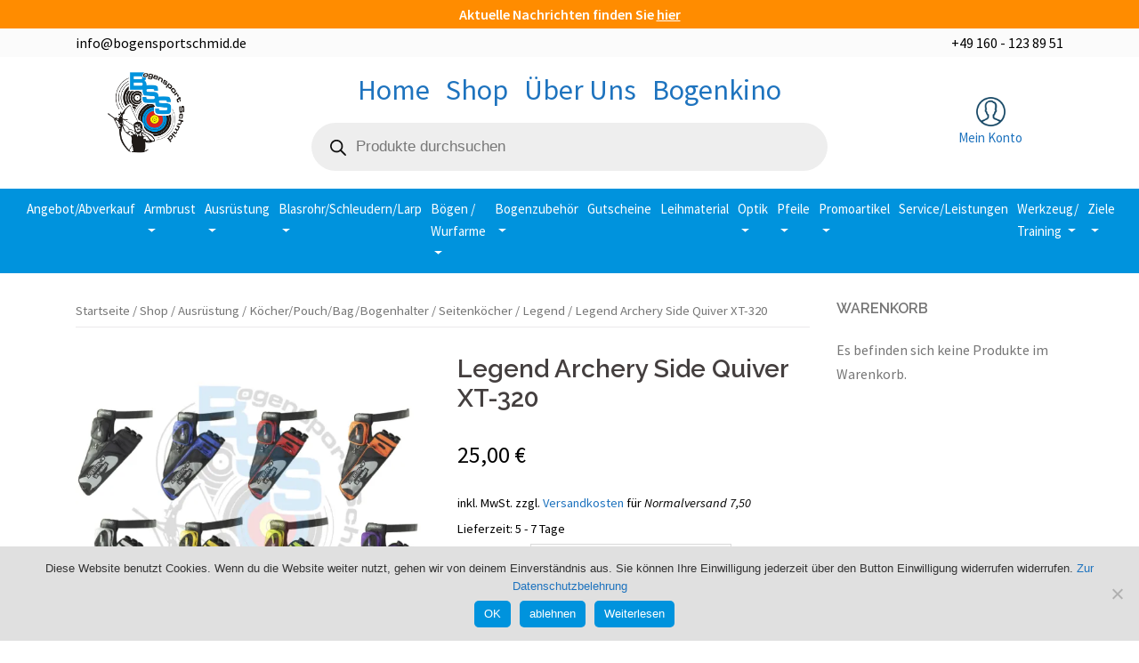

--- FILE ---
content_type: text/html; charset=UTF-8
request_url: https://bogensportschmid.de/shop/schutzausruestung/koecher/pfeilkoecher/legend/legend-archery-side-quiver-xt-320/
body_size: 26981
content:
<!DOCTYPE html>
<html lang="de">

<head>
	<meta charset="UTF-8">
	<meta name="viewport" content="width=device-width, initial-scale=1">
	<!-- <link rel="profile" href="http://gmpg.org/xfn/11"> -->
	<link rel="pingback" href="https://bogensportschmid.de/xmlrpc.php">
	


	<title>Legend Archery Side Quiver XT-320 &#8211; Bogensport Schmid Bogensport Bayern</title>
<meta name='robots' content='max-image-preview:large' />
<script>window._wca = window._wca || [];</script>
<link rel='dns-prefetch' href='//stats.wp.com' />
<link rel='dns-prefetch' href='//secure.gravatar.com' />
<link rel='dns-prefetch' href='//fonts.googleapis.com' />
<link rel='dns-prefetch' href='//v0.wordpress.com' />
<link rel='dns-prefetch' href='//i0.wp.com' />
<link rel="alternate" type="application/rss+xml" title="Bogensport Schmid Bogensport Bayern &raquo; Feed" href="https://bogensportschmid.de/feed/" />
<link rel="alternate" type="application/rss+xml" title="Bogensport Schmid Bogensport Bayern &raquo; Kommentar-Feed" href="https://bogensportschmid.de/comments/feed/" />
<link rel="alternate" type="application/rss+xml" title="Bogensport Schmid Bogensport Bayern &raquo; Legend Archery Side Quiver XT-320 Kommentar-Feed" href="https://bogensportschmid.de/shop/schutzausruestung/koecher/pfeilkoecher/legend/legend-archery-side-quiver-xt-320/feed/" />
<script type="text/javascript">
/* <![CDATA[ */
window._wpemojiSettings = {"baseUrl":"https:\/\/s.w.org\/images\/core\/emoji\/15.0.3\/72x72\/","ext":".png","svgUrl":"https:\/\/s.w.org\/images\/core\/emoji\/15.0.3\/svg\/","svgExt":".svg","source":{"concatemoji":"https:\/\/bogensportschmid.de\/wp-includes\/js\/wp-emoji-release.min.js?ver=6.5.7"}};
/*! This file is auto-generated */
!function(i,n){var o,s,e;function c(e){try{var t={supportTests:e,timestamp:(new Date).valueOf()};sessionStorage.setItem(o,JSON.stringify(t))}catch(e){}}function p(e,t,n){e.clearRect(0,0,e.canvas.width,e.canvas.height),e.fillText(t,0,0);var t=new Uint32Array(e.getImageData(0,0,e.canvas.width,e.canvas.height).data),r=(e.clearRect(0,0,e.canvas.width,e.canvas.height),e.fillText(n,0,0),new Uint32Array(e.getImageData(0,0,e.canvas.width,e.canvas.height).data));return t.every(function(e,t){return e===r[t]})}function u(e,t,n){switch(t){case"flag":return n(e,"\ud83c\udff3\ufe0f\u200d\u26a7\ufe0f","\ud83c\udff3\ufe0f\u200b\u26a7\ufe0f")?!1:!n(e,"\ud83c\uddfa\ud83c\uddf3","\ud83c\uddfa\u200b\ud83c\uddf3")&&!n(e,"\ud83c\udff4\udb40\udc67\udb40\udc62\udb40\udc65\udb40\udc6e\udb40\udc67\udb40\udc7f","\ud83c\udff4\u200b\udb40\udc67\u200b\udb40\udc62\u200b\udb40\udc65\u200b\udb40\udc6e\u200b\udb40\udc67\u200b\udb40\udc7f");case"emoji":return!n(e,"\ud83d\udc26\u200d\u2b1b","\ud83d\udc26\u200b\u2b1b")}return!1}function f(e,t,n){var r="undefined"!=typeof WorkerGlobalScope&&self instanceof WorkerGlobalScope?new OffscreenCanvas(300,150):i.createElement("canvas"),a=r.getContext("2d",{willReadFrequently:!0}),o=(a.textBaseline="top",a.font="600 32px Arial",{});return e.forEach(function(e){o[e]=t(a,e,n)}),o}function t(e){var t=i.createElement("script");t.src=e,t.defer=!0,i.head.appendChild(t)}"undefined"!=typeof Promise&&(o="wpEmojiSettingsSupports",s=["flag","emoji"],n.supports={everything:!0,everythingExceptFlag:!0},e=new Promise(function(e){i.addEventListener("DOMContentLoaded",e,{once:!0})}),new Promise(function(t){var n=function(){try{var e=JSON.parse(sessionStorage.getItem(o));if("object"==typeof e&&"number"==typeof e.timestamp&&(new Date).valueOf()<e.timestamp+604800&&"object"==typeof e.supportTests)return e.supportTests}catch(e){}return null}();if(!n){if("undefined"!=typeof Worker&&"undefined"!=typeof OffscreenCanvas&&"undefined"!=typeof URL&&URL.createObjectURL&&"undefined"!=typeof Blob)try{var e="postMessage("+f.toString()+"("+[JSON.stringify(s),u.toString(),p.toString()].join(",")+"));",r=new Blob([e],{type:"text/javascript"}),a=new Worker(URL.createObjectURL(r),{name:"wpTestEmojiSupports"});return void(a.onmessage=function(e){c(n=e.data),a.terminate(),t(n)})}catch(e){}c(n=f(s,u,p))}t(n)}).then(function(e){for(var t in e)n.supports[t]=e[t],n.supports.everything=n.supports.everything&&n.supports[t],"flag"!==t&&(n.supports.everythingExceptFlag=n.supports.everythingExceptFlag&&n.supports[t]);n.supports.everythingExceptFlag=n.supports.everythingExceptFlag&&!n.supports.flag,n.DOMReady=!1,n.readyCallback=function(){n.DOMReady=!0}}).then(function(){return e}).then(function(){var e;n.supports.everything||(n.readyCallback(),(e=n.source||{}).concatemoji?t(e.concatemoji):e.wpemoji&&e.twemoji&&(t(e.twemoji),t(e.wpemoji)))}))}((window,document),window._wpemojiSettings);
/* ]]> */
</script>
<link rel='stylesheet' id='sydney-wc-css-css' href='https://bogensportschmid.de/wp-content/themes/sydney/woocommerce/css/wc.css?ver=6.5.7' type='text/css' media='all' />
<link rel='stylesheet' id='sydney-bootstrap-css' href='https://bogensportschmid.de/wp-content/themes/sydney/css/bootstrap/bootstrap.min.css?ver=1' type='text/css' media='all' />
<link rel='stylesheet' id='standard-bootstrap-css' href='https://bogensportschmid.de/wp-content/themes/sydney/css/bootstrap4/bootstrap.min.css?ver=1' type='text/css' media='all' />
<style id='wp-emoji-styles-inline-css' type='text/css'>

	img.wp-smiley, img.emoji {
		display: inline !important;
		border: none !important;
		box-shadow: none !important;
		height: 1em !important;
		width: 1em !important;
		margin: 0 0.07em !important;
		vertical-align: -0.1em !important;
		background: none !important;
		padding: 0 !important;
	}
</style>
<link rel='stylesheet' id='wp-block-library-css' href='https://bogensportschmid.de/wp-includes/css/dist/block-library/style.min.css?ver=6.5.7' type='text/css' media='all' />
<style id='wp-block-library-inline-css' type='text/css'>
.has-text-align-justify{text-align:justify;}
</style>
<link rel='stylesheet' id='mediaelement-css' href='https://bogensportschmid.de/wp-includes/js/mediaelement/mediaelementplayer-legacy.min.css?ver=4.2.17' type='text/css' media='all' />
<link rel='stylesheet' id='wp-mediaelement-css' href='https://bogensportschmid.de/wp-includes/js/mediaelement/wp-mediaelement.min.css?ver=6.5.7' type='text/css' media='all' />
<style id='jetpack-sharing-buttons-style-inline-css' type='text/css'>
.jetpack-sharing-buttons__services-list{display:flex;flex-direction:row;flex-wrap:wrap;gap:0;list-style-type:none;margin:5px;padding:0}.jetpack-sharing-buttons__services-list.has-small-icon-size{font-size:12px}.jetpack-sharing-buttons__services-list.has-normal-icon-size{font-size:16px}.jetpack-sharing-buttons__services-list.has-large-icon-size{font-size:24px}.jetpack-sharing-buttons__services-list.has-huge-icon-size{font-size:36px}@media print{.jetpack-sharing-buttons__services-list{display:none!important}}.editor-styles-wrapper .wp-block-jetpack-sharing-buttons{gap:0;padding-inline-start:0}ul.jetpack-sharing-buttons__services-list.has-background{padding:1.25em 2.375em}
</style>
<style id='classic-theme-styles-inline-css' type='text/css'>
/*! This file is auto-generated */
.wp-block-button__link{color:#fff;background-color:#32373c;border-radius:9999px;box-shadow:none;text-decoration:none;padding:calc(.667em + 2px) calc(1.333em + 2px);font-size:1.125em}.wp-block-file__button{background:#32373c;color:#fff;text-decoration:none}
</style>
<style id='global-styles-inline-css' type='text/css'>
body{--wp--preset--color--black: #000000;--wp--preset--color--cyan-bluish-gray: #abb8c3;--wp--preset--color--white: #ffffff;--wp--preset--color--pale-pink: #f78da7;--wp--preset--color--vivid-red: #cf2e2e;--wp--preset--color--luminous-vivid-orange: #ff6900;--wp--preset--color--luminous-vivid-amber: #fcb900;--wp--preset--color--light-green-cyan: #7bdcb5;--wp--preset--color--vivid-green-cyan: #00d084;--wp--preset--color--pale-cyan-blue: #8ed1fc;--wp--preset--color--vivid-cyan-blue: #0693e3;--wp--preset--color--vivid-purple: #9b51e0;--wp--preset--gradient--vivid-cyan-blue-to-vivid-purple: linear-gradient(135deg,rgba(6,147,227,1) 0%,rgb(155,81,224) 100%);--wp--preset--gradient--light-green-cyan-to-vivid-green-cyan: linear-gradient(135deg,rgb(122,220,180) 0%,rgb(0,208,130) 100%);--wp--preset--gradient--luminous-vivid-amber-to-luminous-vivid-orange: linear-gradient(135deg,rgba(252,185,0,1) 0%,rgba(255,105,0,1) 100%);--wp--preset--gradient--luminous-vivid-orange-to-vivid-red: linear-gradient(135deg,rgba(255,105,0,1) 0%,rgb(207,46,46) 100%);--wp--preset--gradient--very-light-gray-to-cyan-bluish-gray: linear-gradient(135deg,rgb(238,238,238) 0%,rgb(169,184,195) 100%);--wp--preset--gradient--cool-to-warm-spectrum: linear-gradient(135deg,rgb(74,234,220) 0%,rgb(151,120,209) 20%,rgb(207,42,186) 40%,rgb(238,44,130) 60%,rgb(251,105,98) 80%,rgb(254,248,76) 100%);--wp--preset--gradient--blush-light-purple: linear-gradient(135deg,rgb(255,206,236) 0%,rgb(152,150,240) 100%);--wp--preset--gradient--blush-bordeaux: linear-gradient(135deg,rgb(254,205,165) 0%,rgb(254,45,45) 50%,rgb(107,0,62) 100%);--wp--preset--gradient--luminous-dusk: linear-gradient(135deg,rgb(255,203,112) 0%,rgb(199,81,192) 50%,rgb(65,88,208) 100%);--wp--preset--gradient--pale-ocean: linear-gradient(135deg,rgb(255,245,203) 0%,rgb(182,227,212) 50%,rgb(51,167,181) 100%);--wp--preset--gradient--electric-grass: linear-gradient(135deg,rgb(202,248,128) 0%,rgb(113,206,126) 100%);--wp--preset--gradient--midnight: linear-gradient(135deg,rgb(2,3,129) 0%,rgb(40,116,252) 100%);--wp--preset--font-size--small: 13px;--wp--preset--font-size--medium: 20px;--wp--preset--font-size--large: 36px;--wp--preset--font-size--x-large: 42px;--wp--preset--spacing--20: 0.44rem;--wp--preset--spacing--30: 0.67rem;--wp--preset--spacing--40: 1rem;--wp--preset--spacing--50: 1.5rem;--wp--preset--spacing--60: 2.25rem;--wp--preset--spacing--70: 3.38rem;--wp--preset--spacing--80: 5.06rem;--wp--preset--shadow--natural: 6px 6px 9px rgba(0, 0, 0, 0.2);--wp--preset--shadow--deep: 12px 12px 50px rgba(0, 0, 0, 0.4);--wp--preset--shadow--sharp: 6px 6px 0px rgba(0, 0, 0, 0.2);--wp--preset--shadow--outlined: 6px 6px 0px -3px rgba(255, 255, 255, 1), 6px 6px rgba(0, 0, 0, 1);--wp--preset--shadow--crisp: 6px 6px 0px rgba(0, 0, 0, 1);}:where(.is-layout-flex){gap: 0.5em;}:where(.is-layout-grid){gap: 0.5em;}body .is-layout-flex{display: flex;}body .is-layout-flex{flex-wrap: wrap;align-items: center;}body .is-layout-flex > *{margin: 0;}body .is-layout-grid{display: grid;}body .is-layout-grid > *{margin: 0;}:where(.wp-block-columns.is-layout-flex){gap: 2em;}:where(.wp-block-columns.is-layout-grid){gap: 2em;}:where(.wp-block-post-template.is-layout-flex){gap: 1.25em;}:where(.wp-block-post-template.is-layout-grid){gap: 1.25em;}.has-black-color{color: var(--wp--preset--color--black) !important;}.has-cyan-bluish-gray-color{color: var(--wp--preset--color--cyan-bluish-gray) !important;}.has-white-color{color: var(--wp--preset--color--white) !important;}.has-pale-pink-color{color: var(--wp--preset--color--pale-pink) !important;}.has-vivid-red-color{color: var(--wp--preset--color--vivid-red) !important;}.has-luminous-vivid-orange-color{color: var(--wp--preset--color--luminous-vivid-orange) !important;}.has-luminous-vivid-amber-color{color: var(--wp--preset--color--luminous-vivid-amber) !important;}.has-light-green-cyan-color{color: var(--wp--preset--color--light-green-cyan) !important;}.has-vivid-green-cyan-color{color: var(--wp--preset--color--vivid-green-cyan) !important;}.has-pale-cyan-blue-color{color: var(--wp--preset--color--pale-cyan-blue) !important;}.has-vivid-cyan-blue-color{color: var(--wp--preset--color--vivid-cyan-blue) !important;}.has-vivid-purple-color{color: var(--wp--preset--color--vivid-purple) !important;}.has-black-background-color{background-color: var(--wp--preset--color--black) !important;}.has-cyan-bluish-gray-background-color{background-color: var(--wp--preset--color--cyan-bluish-gray) !important;}.has-white-background-color{background-color: var(--wp--preset--color--white) !important;}.has-pale-pink-background-color{background-color: var(--wp--preset--color--pale-pink) !important;}.has-vivid-red-background-color{background-color: var(--wp--preset--color--vivid-red) !important;}.has-luminous-vivid-orange-background-color{background-color: var(--wp--preset--color--luminous-vivid-orange) !important;}.has-luminous-vivid-amber-background-color{background-color: var(--wp--preset--color--luminous-vivid-amber) !important;}.has-light-green-cyan-background-color{background-color: var(--wp--preset--color--light-green-cyan) !important;}.has-vivid-green-cyan-background-color{background-color: var(--wp--preset--color--vivid-green-cyan) !important;}.has-pale-cyan-blue-background-color{background-color: var(--wp--preset--color--pale-cyan-blue) !important;}.has-vivid-cyan-blue-background-color{background-color: var(--wp--preset--color--vivid-cyan-blue) !important;}.has-vivid-purple-background-color{background-color: var(--wp--preset--color--vivid-purple) !important;}.has-black-border-color{border-color: var(--wp--preset--color--black) !important;}.has-cyan-bluish-gray-border-color{border-color: var(--wp--preset--color--cyan-bluish-gray) !important;}.has-white-border-color{border-color: var(--wp--preset--color--white) !important;}.has-pale-pink-border-color{border-color: var(--wp--preset--color--pale-pink) !important;}.has-vivid-red-border-color{border-color: var(--wp--preset--color--vivid-red) !important;}.has-luminous-vivid-orange-border-color{border-color: var(--wp--preset--color--luminous-vivid-orange) !important;}.has-luminous-vivid-amber-border-color{border-color: var(--wp--preset--color--luminous-vivid-amber) !important;}.has-light-green-cyan-border-color{border-color: var(--wp--preset--color--light-green-cyan) !important;}.has-vivid-green-cyan-border-color{border-color: var(--wp--preset--color--vivid-green-cyan) !important;}.has-pale-cyan-blue-border-color{border-color: var(--wp--preset--color--pale-cyan-blue) !important;}.has-vivid-cyan-blue-border-color{border-color: var(--wp--preset--color--vivid-cyan-blue) !important;}.has-vivid-purple-border-color{border-color: var(--wp--preset--color--vivid-purple) !important;}.has-vivid-cyan-blue-to-vivid-purple-gradient-background{background: var(--wp--preset--gradient--vivid-cyan-blue-to-vivid-purple) !important;}.has-light-green-cyan-to-vivid-green-cyan-gradient-background{background: var(--wp--preset--gradient--light-green-cyan-to-vivid-green-cyan) !important;}.has-luminous-vivid-amber-to-luminous-vivid-orange-gradient-background{background: var(--wp--preset--gradient--luminous-vivid-amber-to-luminous-vivid-orange) !important;}.has-luminous-vivid-orange-to-vivid-red-gradient-background{background: var(--wp--preset--gradient--luminous-vivid-orange-to-vivid-red) !important;}.has-very-light-gray-to-cyan-bluish-gray-gradient-background{background: var(--wp--preset--gradient--very-light-gray-to-cyan-bluish-gray) !important;}.has-cool-to-warm-spectrum-gradient-background{background: var(--wp--preset--gradient--cool-to-warm-spectrum) !important;}.has-blush-light-purple-gradient-background{background: var(--wp--preset--gradient--blush-light-purple) !important;}.has-blush-bordeaux-gradient-background{background: var(--wp--preset--gradient--blush-bordeaux) !important;}.has-luminous-dusk-gradient-background{background: var(--wp--preset--gradient--luminous-dusk) !important;}.has-pale-ocean-gradient-background{background: var(--wp--preset--gradient--pale-ocean) !important;}.has-electric-grass-gradient-background{background: var(--wp--preset--gradient--electric-grass) !important;}.has-midnight-gradient-background{background: var(--wp--preset--gradient--midnight) !important;}.has-small-font-size{font-size: var(--wp--preset--font-size--small) !important;}.has-medium-font-size{font-size: var(--wp--preset--font-size--medium) !important;}.has-large-font-size{font-size: var(--wp--preset--font-size--large) !important;}.has-x-large-font-size{font-size: var(--wp--preset--font-size--x-large) !important;}
.wp-block-navigation a:where(:not(.wp-element-button)){color: inherit;}
:where(.wp-block-post-template.is-layout-flex){gap: 1.25em;}:where(.wp-block-post-template.is-layout-grid){gap: 1.25em;}
:where(.wp-block-columns.is-layout-flex){gap: 2em;}:where(.wp-block-columns.is-layout-grid){gap: 2em;}
.wp-block-pullquote{font-size: 1.5em;line-height: 1.6;}
</style>
<link rel='stylesheet' id='think-button-style-css' href='https://bogensportschmid.de/wp-content/plugins/contact-form-email/css/button.css?ver=6.5.7' type='text/css' media='all' />
<link rel='stylesheet' id='cookie-notice-front-css' href='https://bogensportschmid.de/wp-content/plugins/cookie-notice/css/front.min.css?ver=2.4.17' type='text/css' media='all' />
<link rel='stylesheet' id='photoswipe-css' href='https://bogensportschmid.de/wp-content/plugins/woocommerce/assets/css/photoswipe/photoswipe.min.css?ver=8.9.3' type='text/css' media='all' />
<link rel='stylesheet' id='photoswipe-default-skin-css' href='https://bogensportschmid.de/wp-content/plugins/woocommerce/assets/css/photoswipe/default-skin/default-skin.min.css?ver=8.9.3' type='text/css' media='all' />
<link rel='stylesheet' id='woocommerce-layout-css' href='https://bogensportschmid.de/wp-content/plugins/woocommerce/assets/css/woocommerce-layout.css?ver=8.9.3' type='text/css' media='all' />
<style id='woocommerce-layout-inline-css' type='text/css'>

	.infinite-scroll .woocommerce-pagination {
		display: none;
	}
</style>
<link rel='stylesheet' id='woocommerce-smallscreen-css' href='https://bogensportschmid.de/wp-content/plugins/woocommerce/assets/css/woocommerce-smallscreen.css?ver=8.9.3' type='text/css' media='only screen and (max-width: 768px)' />
<style id='woocommerce-inline-inline-css' type='text/css'>
.woocommerce form .form-row .required { visibility: visible; }
</style>
<link rel='stylesheet' id='dgwt-wcas-style-css' href='https://bogensportschmid.de/wp-content/plugins/ajax-search-for-woocommerce/assets/css/style.min.css?ver=1.28.0' type='text/css' media='all' />
<link rel='stylesheet' id='sydney-fonts-css' href='https://fonts.googleapis.com/css?family=Source+Sans+Pro%3A400%2C400italic%2C600%7CRaleway%3A400%2C500%2C600' type='text/css' media='all' />
<link rel='stylesheet' id='sydney-style-css' href='https://bogensportschmid.de/wp-content/themes/sydney/style.css?ver=20180710' type='text/css' media='all' />
<style id='sydney-style-inline-css' type='text/css'>
.site-title { font-size:32px; }
.site-description { font-size:16px; }
#mainnav ul li a { font-size:14px; }
h1 { font-size:52px; }
h2 { font-size:20px; }
h3 { font-size:26px; }
h4 { font-size:25px; }
h5 { font-size:20px; }
h6 { font-size:18px; }
body { font-size:16px; }
.single .hentry .title-post { font-size:36px; }
.header-image { background-size:cover;}
.header-image { height:150px; }
.widget-area .widget_fp_social a,#mainnav ul li a:hover, .sydney_contact_info_widget span, .roll-team .team-content .name,.roll-team .team-item .team-pop .team-social li:hover a,.roll-infomation li.address:before,.roll-infomation li.phone:before,.roll-infomation li.email:before,.roll-testimonials .name,.roll-button.border,.roll-button:hover,.roll-icon-list .icon i,.roll-icon-list .content h3 a:hover,.roll-icon-box.white .content h3 a,.roll-icon-box .icon i,.roll-icon-box .content h3 a:hover,.switcher-container .switcher-icon a:focus,.go-top:hover,.hentry .meta-post a:hover,#mainnav > ul > li > a.active, #mainnav > ul > li > a:hover, button:hover, input[type="button"]:hover, input[type="reset"]:hover, input[type="submit"]:hover, .text-color, .social-menu-widget a, .social-menu-widget a:hover, .archive .team-social li a, a, h1 a, h2 a, h3 a, h4 a, h5 a, h6 a,.classic-alt .meta-post a,.single .hentry .meta-post a { color:#1e73be}
.reply,.woocommerce div.product .woocommerce-tabs ul.tabs li.active,.woocommerce #respond input#submit,.woocommerce a.button,.woocommerce button.button,.woocommerce input.button,.project-filter li a.active, .project-filter li a:hover,.preloader .pre-bounce1, .preloader .pre-bounce2,.roll-team .team-item .team-pop,.roll-progress .progress-animate,.roll-socials li a:hover,.roll-project .project-item .project-pop,.roll-project .project-filter li.active,.roll-project .project-filter li:hover,.roll-button.light:hover,.roll-button.border:hover,.roll-button,.roll-icon-box.white .icon,.owl-theme .owl-controls .owl-page.active span,.owl-theme .owl-controls.clickable .owl-page:hover span,.go-top,.bottom .socials li:hover a,.sidebar .widget:before,.blog-pagination ul li.active,.blog-pagination ul li:hover a,.content-area .hentry:after,.text-slider .maintitle:after,.error-wrap #search-submit:hover,#mainnav .sub-menu li:hover > a,#mainnav ul li ul:after, button, input[type="button"], input[type="reset"], input[type="submit"], .panel-grid-cell .widget-title:after { background-color:#1e73be}
.roll-socials li a:hover,.roll-socials li a,.roll-button.light:hover,.roll-button.border,.roll-button,.roll-icon-list .icon,.roll-icon-box .icon,.owl-theme .owl-controls .owl-page span,.comment .comment-detail,.widget-tags .tag-list a:hover,.blog-pagination ul li,.hentry blockquote,.error-wrap #search-submit:hover,textarea:focus,input[type="text"]:focus,input[type="password"]:focus,input[type="datetime"]:focus,input[type="datetime-local"]:focus,input[type="date"]:focus,input[type="month"]:focus,input[type="time"]:focus,input[type="week"]:focus,input[type="number"]:focus,input[type="email"]:focus,input[type="url"]:focus,input[type="search"]:focus,input[type="tel"]:focus,input[type="color"]:focus, button, input[type="button"], input[type="reset"], input[type="submit"], .archive .team-social li a { border-color:#1e73be}
.site-header.float-header { background-color:rgba(0,0,0,0.9);}
@media only screen and (max-width: 1024px) { .site-header { background-color:#000000;}}
.site-title a, .site-title a:hover { color:#ffffff}
.site-description { color:#ffffff}
#mainnav ul li a, #mainnav ul li::before { color:#ffffff}
#mainnav .sub-menu li a { color:#1e73be}
#mainnav .sub-menu li a { background:#000000}
.text-slider .maintitle, .text-slider .subtitle { color:#ffffff}
body { color:#000000}
#secondary { background-color:#ffffff}
#secondary, #secondary a, #secondary .widget-title { color:#767676}
.footer-widgets { background-color:#ffffff}
#sidebar-footer,#sidebar-footer a,.footer-widgets .widget-title { color:#1e73be}
.btn-menu { color:#ffffff}
#mainnav ul li a:hover { color:#d65050}
.site-footer { background-color:#ffffff}
.site-footer,.site-footer a { color:#ffffff}
.overlay { background-color:#000000}
.page-wrap { padding-top:83px;}
.page-wrap { padding-bottom:100px;}
@media only screen and (max-width: 1025px) {		
			.mobile-slide {
				display: block;
			}
			.slide-item {
				background-image: none !important;
			}
			.header-slider {
			}
			.slide-item {
				height: auto !important;
			}
			.slide-inner {
				min-height: initial;
			} 
		}
@media only screen and (max-width: 780px) { 
    	h1 { font-size: 32px;}
		h2 { font-size: 28px;}
		h3 { font-size: 22px;}
		h4 { font-size: 18px;}
		h5 { font-size: 16px;}
		h6 { font-size: 14px;}
    }

</style>
<link rel='stylesheet' id='sydney-font-awesome-css' href='https://bogensportschmid.de/wp-content/themes/sydney/fonts/font-awesome.min.css?ver=6.5.7' type='text/css' media='all' />
<!--[if lte IE 9]>
<link rel='stylesheet' id='sydney-ie9-css' href='https://bogensportschmid.de/wp-content/themes/sydney/css/ie9.css?ver=6.5.7' type='text/css' media='all' />
<![endif]-->
<link rel='stylesheet' id='newsletter-css' href='https://bogensportschmid.de/wp-content/plugins/newsletter/style.css?ver=8.3.8' type='text/css' media='all' />
<link rel='stylesheet' id='woocommerce-gzd-layout-css' href='https://bogensportschmid.de/wp-content/plugins/woocommerce-germanized/build/static/layout-styles.css?ver=3.16.9' type='text/css' media='all' />
<style id='woocommerce-gzd-layout-inline-css' type='text/css'>
.woocommerce-checkout .shop_table { background-color: #eeeeee; } .product p.deposit-packaging-type { font-size: 1.25em !important; } p.woocommerce-shipping-destination { display: none; }
                .wc-gzd-nutri-score-value-a {
                    background: url(https://bogensportschmid.de/wp-content/plugins/woocommerce-germanized/assets/images/nutri-score-a.svg) no-repeat;
                }
                .wc-gzd-nutri-score-value-b {
                    background: url(https://bogensportschmid.de/wp-content/plugins/woocommerce-germanized/assets/images/nutri-score-b.svg) no-repeat;
                }
                .wc-gzd-nutri-score-value-c {
                    background: url(https://bogensportschmid.de/wp-content/plugins/woocommerce-germanized/assets/images/nutri-score-c.svg) no-repeat;
                }
                .wc-gzd-nutri-score-value-d {
                    background: url(https://bogensportschmid.de/wp-content/plugins/woocommerce-germanized/assets/images/nutri-score-d.svg) no-repeat;
                }
                .wc-gzd-nutri-score-value-e {
                    background: url(https://bogensportschmid.de/wp-content/plugins/woocommerce-germanized/assets/images/nutri-score-e.svg) no-repeat;
                }
            
</style>
<link rel='stylesheet' id='jetpack_css-css' href='https://bogensportschmid.de/wp-content/plugins/jetpack/css/jetpack.css?ver=13.5' type='text/css' media='all' />
<script type="text/javascript" id="cookie-notice-front-js-before">
/* <![CDATA[ */
var cnArgs = {"ajaxUrl":"https:\/\/bogensportschmid.de\/wp-admin\/admin-ajax.php","nonce":"b9a0ebcb63","hideEffect":"slide","position":"bottom","onScroll":false,"onScrollOffset":100,"onClick":true,"cookieName":"cookie_notice_accepted","cookieTime":31536000,"cookieTimeRejected":2592000,"globalCookie":false,"redirection":true,"cache":false,"revokeCookies":false,"revokeCookiesOpt":"automatic"};
/* ]]> */
</script>
<script type="text/javascript" src="https://bogensportschmid.de/wp-content/plugins/cookie-notice/js/front.min.js?ver=2.4.17" id="cookie-notice-front-js"></script>
<script type="text/javascript" src="https://bogensportschmid.de/wp-includes/js/jquery/jquery.min.js?ver=3.7.1" id="jquery-core-js"></script>
<script type="text/javascript" src="https://bogensportschmid.de/wp-includes/js/jquery/jquery-migrate.min.js?ver=3.4.1" id="jquery-migrate-js"></script>
<script type="text/javascript" src="https://bogensportschmid.de/wp-content/plugins/woocommerce/assets/js/jquery-blockui/jquery.blockUI.min.js?ver=2.7.0-wc.8.9.3" id="jquery-blockui-js" defer="defer" data-wp-strategy="defer"></script>
<script type="text/javascript" id="wc-add-to-cart-js-extra">
/* <![CDATA[ */
var wc_add_to_cart_params = {"ajax_url":"\/wp-admin\/admin-ajax.php","wc_ajax_url":"\/?wc-ajax=%%endpoint%%","i18n_view_cart":"Warenkorb anzeigen","cart_url":"https:\/\/bogensportschmid.de\/warenkorb\/","is_cart":"","cart_redirect_after_add":"no"};
/* ]]> */
</script>
<script type="text/javascript" src="https://bogensportschmid.de/wp-content/plugins/woocommerce/assets/js/frontend/add-to-cart.min.js?ver=8.9.3" id="wc-add-to-cart-js" defer="defer" data-wp-strategy="defer"></script>
<script type="text/javascript" src="https://bogensportschmid.de/wp-content/plugins/woocommerce/assets/js/flexslider/jquery.flexslider.min.js?ver=2.7.2-wc.8.9.3" id="flexslider-js" defer="defer" data-wp-strategy="defer"></script>
<script type="text/javascript" src="https://bogensportschmid.de/wp-content/plugins/woocommerce/assets/js/photoswipe/photoswipe.min.js?ver=4.1.1-wc.8.9.3" id="photoswipe-js" defer="defer" data-wp-strategy="defer"></script>
<script type="text/javascript" src="https://bogensportschmid.de/wp-content/plugins/woocommerce/assets/js/photoswipe/photoswipe-ui-default.min.js?ver=4.1.1-wc.8.9.3" id="photoswipe-ui-default-js" defer="defer" data-wp-strategy="defer"></script>
<script type="text/javascript" id="wc-single-product-js-extra">
/* <![CDATA[ */
var wc_single_product_params = {"i18n_required_rating_text":"Bitte w\u00e4hle eine Bewertung","review_rating_required":"yes","flexslider":{"rtl":false,"animation":"slide","smoothHeight":true,"directionNav":false,"controlNav":"thumbnails","slideshow":false,"animationSpeed":500,"animationLoop":false,"allowOneSlide":false},"zoom_enabled":"","zoom_options":[],"photoswipe_enabled":"1","photoswipe_options":{"shareEl":false,"closeOnScroll":false,"history":false,"hideAnimationDuration":0,"showAnimationDuration":0},"flexslider_enabled":"1"};
/* ]]> */
</script>
<script type="text/javascript" src="https://bogensportschmid.de/wp-content/plugins/woocommerce/assets/js/frontend/single-product.min.js?ver=8.9.3" id="wc-single-product-js" defer="defer" data-wp-strategy="defer"></script>
<script type="text/javascript" src="https://bogensportschmid.de/wp-content/plugins/woocommerce/assets/js/js-cookie/js.cookie.min.js?ver=2.1.4-wc.8.9.3" id="js-cookie-js" defer="defer" data-wp-strategy="defer"></script>
<script type="text/javascript" id="woocommerce-js-extra">
/* <![CDATA[ */
var woocommerce_params = {"ajax_url":"\/wp-admin\/admin-ajax.php","wc_ajax_url":"\/?wc-ajax=%%endpoint%%"};
/* ]]> */
</script>
<script type="text/javascript" src="https://bogensportschmid.de/wp-content/plugins/woocommerce/assets/js/frontend/woocommerce.min.js?ver=8.9.3" id="woocommerce-js" defer="defer" data-wp-strategy="defer"></script>
<script type="text/javascript" src="https://stats.wp.com/s-202603.js" id="woocommerce-analytics-js" defer="defer" data-wp-strategy="defer"></script>
<script type="text/javascript" id="wc-gzd-unit-price-observer-queue-js-extra">
/* <![CDATA[ */
var wc_gzd_unit_price_observer_queue_params = {"ajax_url":"\/wp-admin\/admin-ajax.php","wc_ajax_url":"\/?wc-ajax=%%endpoint%%","refresh_unit_price_nonce":"f6a2cce22a"};
/* ]]> */
</script>
<script type="text/javascript" src="https://bogensportschmid.de/wp-content/plugins/woocommerce-germanized/build/static/unit-price-observer-queue.js?ver=3.16.9" id="wc-gzd-unit-price-observer-queue-js" defer="defer" data-wp-strategy="defer"></script>
<script type="text/javascript" src="https://bogensportschmid.de/wp-content/plugins/woocommerce/assets/js/accounting/accounting.min.js?ver=0.4.2" id="accounting-js"></script>
<script type="text/javascript" id="wc-gzd-unit-price-observer-js-extra">
/* <![CDATA[ */
var wc_gzd_unit_price_observer_params = {"wrapper":".product","price_selector":{"p.price":{"is_total_price":false,"is_primary_selector":true,"quantity_selector":""}},"replace_price":"1","product_id":"9322","price_decimal_sep":",","price_thousand_sep":".","qty_selector":"input.quantity, input.qty","refresh_on_load":""};
/* ]]> */
</script>
<script type="text/javascript" src="https://bogensportschmid.de/wp-content/plugins/woocommerce-germanized/build/static/unit-price-observer.js?ver=3.16.9" id="wc-gzd-unit-price-observer-js" defer="defer" data-wp-strategy="defer"></script>
<link rel="https://api.w.org/" href="https://bogensportschmid.de/wp-json/" /><link rel="alternate" type="application/json" href="https://bogensportschmid.de/wp-json/wp/v2/product/9322" /><link rel="EditURI" type="application/rsd+xml" title="RSD" href="https://bogensportschmid.de/xmlrpc.php?rsd" />
<link rel="canonical" href="https://bogensportschmid.de/shop/schutzausruestung/koecher/pfeilkoecher/legend/legend-archery-side-quiver-xt-320/" />
<link rel="alternate" type="application/json+oembed" href="https://bogensportschmid.de/wp-json/oembed/1.0/embed?url=https%3A%2F%2Fbogensportschmid.de%2Fshop%2Fschutzausruestung%2Fkoecher%2Fpfeilkoecher%2Flegend%2Flegend-archery-side-quiver-xt-320%2F" />
<link rel="alternate" type="text/xml+oembed" href="https://bogensportschmid.de/wp-json/oembed/1.0/embed?url=https%3A%2F%2Fbogensportschmid.de%2Fshop%2Fschutzausruestung%2Fkoecher%2Fpfeilkoecher%2Flegend%2Flegend-archery-side-quiver-xt-320%2F&#038;format=xml" />
	<style>img#wpstats{display:none}</style>
				<style>
			.dgwt-wcas-ico-magnifier,.dgwt-wcas-ico-magnifier-handler{max-width:20px}.dgwt-wcas-search-wrapp{max-width:600px}		</style>
			<noscript><style>.woocommerce-product-gallery{ opacity: 1 !important; }</style></noscript>
		<style type="text/css">
		.header-image {
			background-image: url(https://bogensportschmid.de/wp-content/uploads/2016/01/cropped-keyvisual.jpg);
			display: block;
		}
		@media only screen and (max-width: 1024px) {
			.header-inner {
				display: block;
			}
			.header-image {
				background-image: none;
				height: auto !important;
			}		
		}
	</style>
	
<!-- Jetpack Open Graph Tags -->
<meta property="og:type" content="article" />
<meta property="og:title" content="Legend Archery Side Quiver XT-320" />
<meta property="og:url" content="https://bogensportschmid.de/shop/schutzausruestung/koecher/pfeilkoecher/legend/legend-archery-side-quiver-xt-320/" />
<meta property="og:description" content="Legend Archery Seitenköcher XT-320 Mit Gürtel Ausgestattet mit einem verstellbarem Clip-Befestigungsgürtel und mehrere Taschen zur Aufbewahrung. Haken zum Aufhängen von zusätzlichem Zubehör inkusiv…" />
<meta property="article:published_time" content="2019-09-25T18:15:40+00:00" />
<meta property="article:modified_time" content="2026-01-04T18:41:23+00:00" />
<meta property="og:site_name" content="Bogensport Schmid Bogensport Bayern" />
<meta property="og:image" content="https://i0.wp.com/bogensportschmid.de/wp-content/uploads/2019/09/115937-5.jpg?fit=700%2C600&#038;ssl=1" />
<meta property="og:image:width" content="700" />
<meta property="og:image:height" content="600" />
<meta property="og:image:alt" content="" />
<meta property="og:locale" content="de_DE" />
<meta name="twitter:text:title" content="Legend Archery Side Quiver XT-320" />
<meta name="twitter:image" content="https://i0.wp.com/bogensportschmid.de/wp-content/uploads/2019/09/115937-5.jpg?fit=700%2C600&#038;ssl=1&#038;w=640" />
<meta name="twitter:card" content="summary_large_image" />

<!-- End Jetpack Open Graph Tags -->
<link rel="icon" href="https://i0.wp.com/bogensportschmid.de/wp-content/uploads/2016/02/cropped-Favicon_2.png?fit=32%2C32&#038;ssl=1" sizes="32x32" />
<link rel="icon" href="https://i0.wp.com/bogensportschmid.de/wp-content/uploads/2016/02/cropped-Favicon_2.png?fit=192%2C192&#038;ssl=1" sizes="192x192" />
<link rel="apple-touch-icon" href="https://i0.wp.com/bogensportschmid.de/wp-content/uploads/2016/02/cropped-Favicon_2.png?fit=180%2C180&#038;ssl=1" />
<meta name="msapplication-TileImage" content="https://i0.wp.com/bogensportschmid.de/wp-content/uploads/2016/02/cropped-Favicon_2.png?fit=270%2C270&#038;ssl=1" />
<style id="wpforms-css-vars-root">
				:root {
					--wpforms-field-border-radius: 3px;
--wpforms-field-border-style: solid;
--wpforms-field-border-size: 1px;
--wpforms-field-background-color: #ffffff;
--wpforms-field-border-color: rgba( 0, 0, 0, 0.25 );
--wpforms-field-border-color-spare: rgba( 0, 0, 0, 0.25 );
--wpforms-field-text-color: rgba( 0, 0, 0, 0.7 );
--wpforms-field-menu-color: #ffffff;
--wpforms-label-color: rgba( 0, 0, 0, 0.85 );
--wpforms-label-sublabel-color: rgba( 0, 0, 0, 0.55 );
--wpforms-label-error-color: #d63637;
--wpforms-button-border-radius: 3px;
--wpforms-button-border-style: none;
--wpforms-button-border-size: 1px;
--wpforms-button-background-color: #066aab;
--wpforms-button-border-color: #066aab;
--wpforms-button-text-color: #ffffff;
--wpforms-page-break-color: #066aab;
--wpforms-background-image: none;
--wpforms-background-position: center center;
--wpforms-background-repeat: no-repeat;
--wpforms-background-size: cover;
--wpforms-background-width: 100px;
--wpforms-background-height: 100px;
--wpforms-background-color: rgba( 0, 0, 0, 0 );
--wpforms-background-url: none;
--wpforms-container-padding: 0px;
--wpforms-container-border-style: none;
--wpforms-container-border-width: 1px;
--wpforms-container-border-color: #000000;
--wpforms-container-border-radius: 3px;
--wpforms-field-size-input-height: 43px;
--wpforms-field-size-input-spacing: 15px;
--wpforms-field-size-font-size: 16px;
--wpforms-field-size-line-height: 19px;
--wpforms-field-size-padding-h: 14px;
--wpforms-field-size-checkbox-size: 16px;
--wpforms-field-size-sublabel-spacing: 5px;
--wpforms-field-size-icon-size: 1;
--wpforms-label-size-font-size: 16px;
--wpforms-label-size-line-height: 19px;
--wpforms-label-size-sublabel-font-size: 14px;
--wpforms-label-size-sublabel-line-height: 17px;
--wpforms-button-size-font-size: 17px;
--wpforms-button-size-height: 41px;
--wpforms-button-size-padding-h: 15px;
--wpforms-button-size-margin-top: 10px;
--wpforms-container-shadow-size-box-shadow: none;

				}
			</style></head>

<body class="product-template-default single single-product postid-9322 theme-sydney cookies-not-set woocommerce woocommerce-page woocommerce-no-js">




		<div class="preloader">
	    <div class="spinner">
	        <div class="pre-bounce1"></div>
	        <div class="pre-bounce2"></div>
	    </div>
	</div>
	
	<div id="page" class="hfeed site">
		<a class="skip-link screen-reader-text" href="#content">Springe zum Inhalt</a>

				






		<div class="headerContainer containerBackgroundOrange">
			<div class="container py-1">
				<div class="row">
					<div class="col-12 text-center">
						<a href="/aktuelles" class="text-white font-weight-bold">Aktuelle Nachrichten finden Sie <span class="text-decoration-underline">hier</span></a>
					</div>
				</div>
			</div>
		</div>

		<div class="headerContainer containerBackground">
			<div class="container py-1">

				<div class="row">
					<div class="col-6">
						<a href="mailto:info@bogensportschmid.de">info@bogensportschmid.de</a>
					</div>
					<!-- <div class="col-4">
						<div class="row">
							<div class="col-4 offset-4">
								<div class="float-left">
									<img style="height: 24px" src="/wp-content/images/icons/facebook.png" />
								</div>
								<div class="float-left ml-3">
									<img style="height: 24px" src="/wp-content/images/icons/instagram.png" />
								</div>
							</div>
						</div>
					</div> -->
					<div class="col-6 text-right">
						<a href="tel:+491601238951">+49 160 - 123 89 51</a>
					</div>
				</div>
			</div>
		</div>







		<div class="container py-3">
			<div class="row">
				<div class="col-md-2 d-none d-md-block">
					<div class="row">
						<div class="offset-2 col-8">
							<a href="/"> <img src="/wp-content/images/logo.png" /></a>

						</div>
					</div>
				</div>

				<div class="col-12 col-md-8">

					<div class="row">
						<div class="col-12">

							<div class="text-center">
								<div class="col-12 align-self-center ">

									<a href="/" class="headerFontSize">Home</a>

									<a href="/shop/" class="headerFontSize headerMargin">Shop</a>

									<a href="/ueber-uns/" class="headerFontSize headerMargin">Über Uns</a>

									<a href="/bogenkino/" class="headerFontSize headerMargin">Bogenkino</a>

								</div>
							</div>
						</div>
					</div>


					<div class="row">
						<div class="col-12 d-none d-lg-block">
							<div  class="dgwt-wcas-search-wrapp dgwt-wcas-has-submit woocommerce dgwt-wcas-style-pirx js-dgwt-wcas-layout-classic dgwt-wcas-layout-classic js-dgwt-wcas-mobile-overlay-enabled">
		<form class="dgwt-wcas-search-form" role="search" action="https://bogensportschmid.de/" method="get">
		<div class="dgwt-wcas-sf-wrapp">
						<label class="screen-reader-text"
				   for="dgwt-wcas-search-input-1">Products search</label>

			<input id="dgwt-wcas-search-input-1"
				   type="search"
				   class="dgwt-wcas-search-input"
				   name="s"
				   value=""
				   placeholder="Produkte durchsuchen"
				   autocomplete="off"
							/>
			<div class="dgwt-wcas-preloader"></div>

			<div class="dgwt-wcas-voice-search"></div>

							<button type="submit"
						aria-label="Search"
						class="dgwt-wcas-search-submit">				<svg class="dgwt-wcas-ico-magnifier" xmlns="http://www.w3.org/2000/svg" width="18" height="18" viewBox="0 0 18 18">
					<path  d=" M 16.722523,17.901412 C 16.572585,17.825208 15.36088,16.670476 14.029846,15.33534 L 11.609782,12.907819 11.01926,13.29667 C 8.7613237,14.783493 5.6172703,14.768302 3.332423,13.259528 -0.07366363,11.010358 -1.0146502,6.5989684 1.1898146,3.2148776
						  1.5505179,2.6611594 2.4056498,1.7447266 2.9644271,1.3130497 3.4423015,0.94387379 4.3921825,0.48568469 5.1732652,0.2475835 5.886299,0.03022609 6.1341883,0 7.2037391,0 8.2732897,0 8.521179,0.03022609 9.234213,0.2475835 c 0.781083,0.23810119 1.730962,0.69629029 2.208837,1.0654662
						  0.532501,0.4113763 1.39922,1.3400096 1.760153,1.8858877 1.520655,2.2998531 1.599025,5.3023778 0.199549,7.6451086 -0.208076,0.348322 -0.393306,0.668209 -0.411622,0.710863 -0.01831,0.04265 1.065556,1.18264 2.408603,2.533307 1.343046,1.350666 2.486621,2.574792 2.541278,2.720279 0.282475,0.7519
						  -0.503089,1.456506 -1.218488,1.092917 z M 8.4027892,12.475062 C 9.434946,12.25579 10.131043,11.855461 10.99416,10.984753 11.554519,10.419467 11.842507,10.042366 12.062078,9.5863882 12.794223,8.0659672 12.793657,6.2652398 12.060578,4.756293 11.680383,3.9737304 10.453587,2.7178427
						  9.730569,2.3710306 8.6921295,1.8729196 8.3992147,1.807606 7.2037567,1.807606 6.0082984,1.807606 5.7153841,1.87292 4.6769446,2.3710306 3.9539263,2.7178427 2.7271301,3.9737304 2.3469352,4.756293 1.6138384,6.2652398 1.6132726,8.0659672 2.3454252,9.5863882 c 0.4167354,0.8654208 1.5978784,2.0575608
						  2.4443766,2.4671358 1.0971012,0.530827 2.3890403,0.681561 3.6130134,0.421538 z
					"/>
				</svg>
				</button>
			
			<input type="hidden" name="post_type" value="product"/>
			<input type="hidden" name="dgwt_wcas" value="1"/>

			
					</div>
	</form>
</div>
						</div>


						<div class="col-6 d-block d-lg-none mt-4 ">
							<div  class="dgwt-wcas-search-wrapp dgwt-wcas-has-submit woocommerce dgwt-wcas-style-pirx js-dgwt-wcas-layout-classic dgwt-wcas-layout-classic js-dgwt-wcas-mobile-overlay-enabled">
		<form class="dgwt-wcas-search-form" role="search" action="https://bogensportschmid.de/" method="get">
		<div class="dgwt-wcas-sf-wrapp">
						<label class="screen-reader-text"
				   for="dgwt-wcas-search-input-2">Products search</label>

			<input id="dgwt-wcas-search-input-2"
				   type="search"
				   class="dgwt-wcas-search-input"
				   name="s"
				   value=""
				   placeholder="Produkte durchsuchen"
				   autocomplete="off"
							/>
			<div class="dgwt-wcas-preloader"></div>

			<div class="dgwt-wcas-voice-search"></div>

							<button type="submit"
						aria-label="Search"
						class="dgwt-wcas-search-submit">				<svg class="dgwt-wcas-ico-magnifier" xmlns="http://www.w3.org/2000/svg" width="18" height="18" viewBox="0 0 18 18">
					<path  d=" M 16.722523,17.901412 C 16.572585,17.825208 15.36088,16.670476 14.029846,15.33534 L 11.609782,12.907819 11.01926,13.29667 C 8.7613237,14.783493 5.6172703,14.768302 3.332423,13.259528 -0.07366363,11.010358 -1.0146502,6.5989684 1.1898146,3.2148776
						  1.5505179,2.6611594 2.4056498,1.7447266 2.9644271,1.3130497 3.4423015,0.94387379 4.3921825,0.48568469 5.1732652,0.2475835 5.886299,0.03022609 6.1341883,0 7.2037391,0 8.2732897,0 8.521179,0.03022609 9.234213,0.2475835 c 0.781083,0.23810119 1.730962,0.69629029 2.208837,1.0654662
						  0.532501,0.4113763 1.39922,1.3400096 1.760153,1.8858877 1.520655,2.2998531 1.599025,5.3023778 0.199549,7.6451086 -0.208076,0.348322 -0.393306,0.668209 -0.411622,0.710863 -0.01831,0.04265 1.065556,1.18264 2.408603,2.533307 1.343046,1.350666 2.486621,2.574792 2.541278,2.720279 0.282475,0.7519
						  -0.503089,1.456506 -1.218488,1.092917 z M 8.4027892,12.475062 C 9.434946,12.25579 10.131043,11.855461 10.99416,10.984753 11.554519,10.419467 11.842507,10.042366 12.062078,9.5863882 12.794223,8.0659672 12.793657,6.2652398 12.060578,4.756293 11.680383,3.9737304 10.453587,2.7178427
						  9.730569,2.3710306 8.6921295,1.8729196 8.3992147,1.807606 7.2037567,1.807606 6.0082984,1.807606 5.7153841,1.87292 4.6769446,2.3710306 3.9539263,2.7178427 2.7271301,3.9737304 2.3469352,4.756293 1.6138384,6.2652398 1.6132726,8.0659672 2.3454252,9.5863882 c 0.4167354,0.8654208 1.5978784,2.0575608
						  2.4443766,2.4671358 1.0971012,0.530827 2.3890403,0.681561 3.6130134,0.421538 z
					"/>
				</svg>
				</button>
			
			<input type="hidden" name="post_type" value="product"/>
			<input type="hidden" name="dgwt_wcas" value="1"/>

			
					</div>
	</form>
</div>
						</div>
						<div class="offset-2 col-4 text-center mt-3 d-block d-lg-none ">
							<ul class="navbar-nav">
								<li class="nav-item dropdown">
									<a class="nav-link dropdown-toggle" href="#" id="navbarDropdownMenuLink" data-toggle="dropdown" aria-haspopup="true" aria-expanded="false">
										<div class="col-6 offset-3"> <img class="img-fluid img-responsive" src="/wp-content/images/icons/user.png" /></div>
										<div> Mein Konto</div>
									</a>
									<div class="dropdown-menu" aria-labelledby="navbarDropdownMenuLink">
										<a class="dropdown-item" href="/mein-konto/">Übersicht</a>
										<a class="dropdown-item" href="/kasse/">Kasse</a>
										<a class="dropdown-item" href="/warenkorb/">Warenkorb</a>
									</div>
								</li>
							</ul>
						</div>

					</div>


				</div>

				<div class="col-2 text-center">
					<div class="row h-100">
						<div class="col-12 align-self-center meinKontoContainer">

							<nav class="navbar navbar-expand-lg ">
								<div class="collapse navbar-collapse" id="navbarNavDropdown">
									<ul class="navbar-nav">

										<li class="nav-item dropdown">
											<a class="nav-link dropdown-toggle" href="#" id="navbarDropdownMenuLink" data-toggle="dropdown" aria-haspopup="true" aria-expanded="false">
												<div class="col-6 offset-3"> <img class="img-fluid img-responsive" src="/wp-content/images/icons/user.png" /></div>
												<div> Mein Konto</div>
											</a>
											<div class="dropdown-menu" aria-labelledby="navbarDropdownMenuLink">
												<a class="dropdown-item" href="/mein-konto/">Übersicht</a>
												<a class="dropdown-item" href="/kasse/">Kasse</a>
												<a class="dropdown-item" href="/warenkorb/">Warenkorb</a>
											</div>
										</li>
									</ul>
								</div>
							</nav>

						</div>
					</div>
				</div>
			</div>
		</div>










		

				<!-- 
		<div class="sydney-hero-area">
						<div class="header-image">
				<div class="overlay"></div>				<img class="header-inner" src="https://bogensportschmid.de/wp-content/uploads/2016/01/cropped-keyvisual.jpg" width="1920" alt="Bogensport Schmid Bogensport Bayern" title="Bogensport Schmid Bogensport Bayern">
			</div>
			
					</div> -->

		
		



		

		<nav class="navbar navbar-expand-lg navbar-light" style="background-color: #0093dd!important;">
			<button class="navbar-toggler" type="button" data-toggle="collapse" data-target="#navbarSupportedContent" aria-controls="navbarSupportedContent" aria-expanded="false" aria-label="Toggle navigation">
				<span class="navbar-toggler-icon"></span>
			</button>


			<div class="container-fluid">

				<div class="collapse navbar-collapse" id="navbarSupportedContent">
					<ul class="navbar-nav mx-auto">




						

							
								<li class="nav-item">
																	<a class="nav-link" href="/?product_cat=angebote">Angebot/Abverkauf</a>

								</li>


							

						

							
								<li class="nav-item dropdown">
																	<a class="nav-link dropdown-toggle" href="/?product_cat=armbrust" id="navbarDropdownArmbrust" role="button" data-toggle="dropdown" aria-haspopup="true" aria-expanded="false">
										Armbrust									</a>
									<div class="dropdown-menu" aria-labelledby="navbarDropdown">



																															<a class="dropdown-item" href="/?product_cat=armbrust-zubehoer">Armbrust Zubehör</a>


																															<a class="dropdown-item" href="/?product_cat=armbrust-tasche">Armbrust-Tasche</a>


																															<a class="dropdown-item" href="/?product_cat=armbrustbolzen">Armbrustbolzen</a>


																															<a class="dropdown-item" href="/?product_cat=compoundarmbrust">Compoundarmbrust</a>


																															<a class="dropdown-item" href="/?product_cat=pistolenarmbrust">Pistolenarmbrust</a>


																															<a class="dropdown-item" href="/?product_cat=recurvearmbrust">Recurvearmbrust</a>


										
									</div>
								</li>
							

						

							
								<li class="nav-item dropdown">
																	<a class="nav-link dropdown-toggle" href="/?product_cat=schutzausruestung" id="navbarDropdownAusrüstung" role="button" data-toggle="dropdown" aria-haspopup="true" aria-expanded="false">
										Ausrüstung									</a>
									<div class="dropdown-menu" aria-labelledby="navbarDropdown">



																															<a class="dropdown-item" href="/?product_cat=armschutz">Armschutz</a>


																															<a class="dropdown-item" href="/?product_cat=bogenschlingen-fingerschlingen">Bogenschlingen &amp; Fingerschlingen</a>


																															<a class="dropdown-item" href="/?product_cat=bogenstaender">Bogenständer</a>


																															<a class="dropdown-item" href="/?product_cat=brustschutz">Brustschutz</a>


																															<a class="dropdown-item" href="/?product_cat=tabs-releases">Fingertabs, Release &amp; Handschuhe</a>


																															<a class="dropdown-item" href="/?product_cat=koecher">Köcher/Pouch/Bag/Bogenhalter</a>


																															<a class="dropdown-item" href="/?product_cat=pfeilzieher">Pfeilzieher</a>


																															<a class="dropdown-item" href="/?product_cat=spannschnur-mehr">Spannschnur &amp; mehr</a>


																															<a class="dropdown-item" href="/?product_cat=traditioneller-armschutz">Traditioneller Armschutz</a>


										
									</div>
								</li>
							

						

							
								<li class="nav-item dropdown">
																	<a class="nav-link dropdown-toggle" href="/?product_cat=blasrohr" id="navbarDropdownBlasrohr/Schleudern/Larp" role="button" data-toggle="dropdown" aria-haspopup="true" aria-expanded="false">
										Blasrohr/Schleudern/Larp									</a>
									<div class="dropdown-menu" aria-labelledby="navbarDropdown">



																															<a class="dropdown-item" href="/?product_cat=blasrohre">Blasrohre</a>


																															<a class="dropdown-item" href="/?product_cat=blasrohrzubehoer">Blasrohrzubehör</a>


																															<a class="dropdown-item" href="/?product_cat=larb-equipment">Larb Equipment</a>


																															<a class="dropdown-item" href="/?product_cat=funsport">Schleudern</a>


										
									</div>
								</li>
							

						

							
								<li class="nav-item dropdown">
																	<a class="nav-link dropdown-toggle" href="/?product_cat=boegen" id="navbarDropdownBögen / Wurfarme" role="button" data-toggle="dropdown" aria-haspopup="true" aria-expanded="false">
										Bögen / Wurfarme									</a>
									<div class="dropdown-menu" aria-labelledby="navbarDropdown">



																															<a class="dropdown-item" href="/?product_cat=compound">Compound</a>


																															<a class="dropdown-item" href="/?product_cat=compound-packungen">Compound Packungen</a>


																															<a class="dropdown-item" href="/?product_cat=einteilige-boegen-jagd-traditional">Einteilige Bögen/Langbogen</a>


																															<a class="dropdown-item" href="/?product_cat=jagd-recurve-boegen">Jagd-Recurve-Bögen</a>


																															<a class="dropdown-item" href="/?product_cat=kinderboegen">Kinder und Jugendbögen</a>


																															<a class="dropdown-item" href="/?product_cat=recurve-mittelteile">Recurve - Mittelteile</a>


																															<a class="dropdown-item" href="/?product_cat=recurve-wurfarme">Recurve - Wurfarme</a>


																															<a class="dropdown-item" href="/?product_cat=komplettset-boegen">Recurvebogen Komplettset</a>


										
									</div>
								</li>
							

						

							
								<li class="nav-item dropdown">
																	<a class="nav-link dropdown-toggle" href="/?product_cat=bogenzubehoer" id="navbarDropdownBogenzubehör" role="button" data-toggle="dropdown" aria-haspopup="true" aria-expanded="false">
										Bogenzubehör									</a>
									<div class="dropdown-menu" aria-labelledby="navbarDropdown">



																															<a class="dropdown-item" href="/?product_cat=button">Button</a>


																															<a class="dropdown-item" href="/?product_cat=clicker">Clicker</a>


																															<a class="dropdown-item" href="/?product_cat=compound-pfeilauflagen">Compound Pfeilauflagen</a>


																															<a class="dropdown-item" href="/?product_cat=compound-pfeilauflagen-zubeboer">Compound Pfeilauflagen Zubebör</a>


																															<a class="dropdown-item" href="/?product_cat=griffband">Griffband</a>


																															<a class="dropdown-item" href="/?product_cat=mag-clips">Mag Clips</a>


																															<a class="dropdown-item" href="/?product_cat=recurve-pfeilauflagen">Recurve Pfeilauflagen</a>


																															<a class="dropdown-item" href="/?product_cat=taschen-koffer">Rucksäcke/Taschen &amp; Koffer</a>


																															<a class="dropdown-item" href="/?product_cat=sehnen">Sehnen / Sehnengarn / Loop-Schnur</a>


																															<a class="dropdown-item" href="/?product_cat=stabilisation">Stabilisation / Zusatzgewichte</a>


																															<a class="dropdown-item" href="/?product_cat=visierung">Visiere</a>


										
									</div>
								</li>
							

						

							
								<li class="nav-item">
																	<a class="nav-link" href="/?product_cat=gutscheine">Gutscheine</a>

								</li>


							

						

							
								<li class="nav-item">
																	<a class="nav-link" href="/?product_cat=leihmaterial">Leihmaterial</a>

								</li>


							

						

							
								<li class="nav-item dropdown">
																	<a class="nav-link dropdown-toggle" href="/?product_cat=fernglaeser-beobachtungsoptik" id="navbarDropdownOptik" role="button" data-toggle="dropdown" aria-haspopup="true" aria-expanded="false">
										Optik									</a>
									<div class="dropdown-menu" aria-labelledby="navbarDropdown">



																															<a class="dropdown-item" href="/?product_cat=entfernungsmesser-fernglaeser-beobachtungsoptik">Entfernungsmesser</a>


																															<a class="dropdown-item" href="/?product_cat=fernglaeser">Ferngläser</a>


																															<a class="dropdown-item" href="/?product_cat=fernglasgurt">Fernglasgurt</a>


																															<a class="dropdown-item" href="/?product_cat=fernglastaschen">Fernglastaschen</a>


																															<a class="dropdown-item" href="/?product_cat=monokulare">Monokulare</a>


																															<a class="dropdown-item" href="/?product_cat=spektiv">Spektiv</a>


																															<a class="dropdown-item" href="/?product_cat=wildkameras">Wildkameras</a>


										
									</div>
								</li>
							

						

							
								<li class="nav-item dropdown">
																	<a class="nav-link dropdown-toggle" href="/?product_cat=pfeile" id="navbarDropdownPfeile" role="button" data-toggle="dropdown" aria-haspopup="true" aria-expanded="false">
										Pfeile									</a>
									<div class="dropdown-menu" aria-labelledby="navbarDropdown">



																															<a class="dropdown-item" href="/?product_cat=aluminium-und-fiberglasschaefte">Aluminium- und Fiberglasschäfte</a>


																															<a class="dropdown-item" href="/?product_cat=befiederung-nocken">Befiederung, Nocken , Kleber, Wraps</a>


																															<a class="dropdown-item" href="/?product_cat=carbonschaefte">Carbonschäfte</a>


																															<a class="dropdown-item" href="/?product_cat=collars">Collars</a>


																															<a class="dropdown-item" href="/?product_cat=fertigpfeile">Fertigpfeile</a>


																															<a class="dropdown-item" href="/?product_cat=hallenpfeile">Hallenpfeile Max Dicke</a>


																															<a class="dropdown-item" href="/?product_cat=inserts-fuer-aluminium">Inserts für Aluminium und Carbon</a>


																															<a class="dropdown-item" href="/?product_cat=jagdspitzen">Jagdspitzen</a>


																															<a class="dropdown-item" href="/?product_cat=pfeilbeschriftungen">Pfeilbeschriftungen/Autoaufkleber</a>


																															<a class="dropdown-item" href="/?product_cat=pin-adapter">Pin Adapter</a>


																															<a class="dropdown-item" href="/?product_cat=spitzen-fuer-aluminium-und-fiberglas">Spitzen für Aluminium und Fiberglas</a>


																															<a class="dropdown-item" href="/?product_cat=spitzen-fuer-carbon">Spitzen für Carbon</a>


																															<a class="dropdown-item" href="/?product_cat=uni-bushings">Uni Bushings</a>


										
									</div>
								</li>
							

						

							
								<li class="nav-item dropdown">
																	<a class="nav-link dropdown-toggle" href="/?product_cat=verschiedenes-2" id="navbarDropdownPromoartikel" role="button" data-toggle="dropdown" aria-haspopup="true" aria-expanded="false">
										Promoartikel									</a>
									<div class="dropdown-menu" aria-labelledby="navbarDropdown">



																															<a class="dropdown-item" href="/?product_cat=handtuecher">Handtücher</a>


																															<a class="dropdown-item" href="/?product_cat=kappen">Kappe/Mütze/Hut</a>


																															<a class="dropdown-item" href="/?product_cat=kleidung">Kleidung</a>


																															<a class="dropdown-item" href="/?product_cat=promo-artikel">Promo Artikel</a>


																															<a class="dropdown-item" href="/?product_cat=regenschirm">Regenschirm</a>


										
									</div>
								</li>
							

						

							
								<li class="nav-item">
																	<a class="nav-link" href="/?product_cat=service-leistungen">Service/Leistungen</a>

								</li>


							

						

							
								<li class="nav-item dropdown">
																	<a class="nav-link dropdown-toggle" href="/?product_cat=werkzeug" id="navbarDropdownWerkzeug/ Training" role="button" data-toggle="dropdown" aria-haspopup="true" aria-expanded="false">
										Werkzeug/ Training									</a>
									<div class="dropdown-menu" aria-labelledby="navbarDropdown">



																															<a class="dropdown-item" href="/?product_cat=befiederungsgeraete">Befiederungsgeräte</a>


																															<a class="dropdown-item" href="/?product_cat=bogenpresse">Bogenpresse</a>


																															<a class="dropdown-item" href="/?product_cat=bogenwaagen">Bogenwaagen</a>


																															<a class="dropdown-item" href="/?product_cat=chronograph">Chronograph</a>


																															<a class="dropdown-item" href="/?product_cat=digital-grain-waage">Digital Grain Waage</a>


																															<a class="dropdown-item" href="/?product_cat=messer">Messer</a>


																															<a class="dropdown-item" href="/?product_cat=messpfeil">Messwerkzeuge / Laser</a>


																															<a class="dropdown-item" href="/?product_cat=nock-werkzeuge">Nock Werkzeuge</a>


																															<a class="dropdown-item" href="/?product_cat=pfeilschneider">Pfeilschneider</a>


																															<a class="dropdown-item" href="/?product_cat=schrauben">Schrauben</a>


																															<a class="dropdown-item" href="/?product_cat=sechskantschluessel-imbuss">Sechskantschlüssel</a>


																															<a class="dropdown-item" href="/?product_cat=sehnengalgen">Sehnengalgen</a>


																															<a class="dropdown-item" href="/?product_cat=pfeilbau">Spinetester Richtmaschine</a>


																															<a class="dropdown-item" href="/?product_cat=trainingsgeraete">Trainingsgeräte</a>


																															<a class="dropdown-item" href="/?product_cat=verschiedenes">Verschiedenes</a>


																															<a class="dropdown-item" href="/?product_cat=wickelgeraete">Wickelgeräte</a>


																															<a class="dropdown-item" href="/?product_cat=wurfarmschablone">Wurfarmschablone</a>


																															<a class="dropdown-item" href="/?product_cat=nockpunktzange">Zangen</a>


										
									</div>
								</li>
							

						

							
								<li class="nav-item dropdown">
																	<a class="nav-link dropdown-toggle" href="/?product_cat=auflagen" id="navbarDropdownZiele" role="button" data-toggle="dropdown" aria-haspopup="true" aria-expanded="false">
										Ziele									</a>
									<div class="dropdown-menu" aria-labelledby="navbarDropdown">



																															<a class="dropdown-item" href="/?product_cat=3d-tiere">3D Tiere</a>


																															<a class="dropdown-item" href="/?product_cat=backstop-matten">Backstop Matten</a>


																															<a class="dropdown-item" href="/?product_cat=backstopsscheiben">Backstopsscheiben</a>


																															<a class="dropdown-item" href="/?product_cat=netze">Netze</a>


																															<a class="dropdown-item" href="/?product_cat=schaumzielscheiben">Schaumzielscheiben</a>


																															<a class="dropdown-item" href="/?product_cat=auflagenpins">Scheibennägel</a>


																															<a class="dropdown-item" href="/?product_cat=scheibenstaender">Scheibenständer</a>


																															<a class="dropdown-item" href="/?product_cat=scheibenzubehoer-auflagen">Scheibenzubehör</a>


																															<a class="dropdown-item" href="/?product_cat=schiesswuerfel-bloecke">Schießwürfel/ Blöcke</a>


																															<a class="dropdown-item" href="/?product_cat=streifen-und-ersatzteile-schaum">Streifen und Ersatzteile Schaum</a>


																															<a class="dropdown-item" href="/?product_cat=strohzielscheiben">Strohzielscheiben</a>


																															<a class="dropdown-item" href="/?product_cat=scheibenauflagen">Zielscheibenauflagen</a>


										
									</div>
								</li>
							

						


						<!-- <li class="nav-item active">
						<a class="nav-link" href="#">Home <span class="sr-only">(current)</span></a>
					</li>
					<li class="nav-item">
						<a class="nav-link" href="#">Link</a>
					</li>
					<li class="nav-item dropdown">
						<a class="nav-link dropdown-toggle" href="#" id="navbarDropdown" role="button" data-toggle="dropdown" aria-haspopup="true" aria-expanded="false">
							Dropdown
						</a>
						<div class="dropdown-menu" aria-labelledby="navbarDropdown">
							<a class="dropdown-item" href="#">Action</a>
							<a class="dropdown-item" href="#">Another action</a>
							<div class="dropdown-divider"></div>
							<a class="dropdown-item" href="#">Something else here</a>
						</div>
					</li>
					<li class="nav-item">
						<a class="nav-link disabled" href="#">Disabled</a>
					</li> -->
					</ul>

				</div>
			</div>



		</nav>





		<!-- <div class="navbar " role="navigation">
            <div class="navbar-header">
                <button type="button" class="navbar-toggle" data-toggle="collapse" data-target=".navbar-collapse">
                    <span class="sr-only">Toggle navigation</span>
                    <span class="icon-bar"></span>
                    <span class="icon-bar"></span>
                    <span class="icon-bar"></span>
                </button>
            </div>
     
            <div class="navbar-collapse collapse "> -->
		
		<!-- </div>
        </div> -->
		
		<!-- <div id="content" class="page-wrap"> -->
		<div id="content" style="min-height: 75vh!important;">
			<div class="container content-wrapper">
				<div class="row mt-5">


					




					



					
					
	<div id="primary" class="content-area col-md-9"><main id="main" class="site-main" role="main"><nav class="woocommerce-breadcrumb" aria-label="Breadcrumb"><a href="https://bogensportschmid.de">Startseite</a>&nbsp;&#47;&nbsp;<a href="https://bogensportschmid.de/shop/">Shop</a>&nbsp;&#47;&nbsp;<a href="https://bogensportschmid.de/kategorie/schutzausruestung/">Ausrüstung</a>&nbsp;&#47;&nbsp;<a href="https://bogensportschmid.de/kategorie/schutzausruestung/koecher/">Köcher/Pouch/Bag/Bogenhalter</a>&nbsp;&#47;&nbsp;<a href="https://bogensportschmid.de/kategorie/schutzausruestung/koecher/pfeilkoecher/">Seitenköcher</a>&nbsp;&#47;&nbsp;<a href="https://bogensportschmid.de/kategorie/schutzausruestung/koecher/pfeilkoecher/legend/">Legend</a>&nbsp;&#47;&nbsp;Legend Archery Side Quiver XT-320</nav>
					
			<div class="woocommerce-notices-wrapper"></div><div id="product-9322" class="product type-product post-9322 status-publish first instock product_cat-legend has-post-thumbnail taxable shipping-taxable purchasable product-type-variable">

	<div class="woocommerce-product-gallery woocommerce-product-gallery--with-images woocommerce-product-gallery--columns-4 images" data-columns="4" style="opacity: 0; transition: opacity .25s ease-in-out;">
	<div class="woocommerce-product-gallery__wrapper">
		<div data-thumb="https://i0.wp.com/bogensportschmid.de/wp-content/uploads/2019/09/115937-5.jpg?fit=100%2C86&#038;ssl=1" data-thumb-alt="" class="woocommerce-product-gallery__image"><a href="https://i0.wp.com/bogensportschmid.de/wp-content/uploads/2019/09/115937-5.jpg?fit=700%2C600&#038;ssl=1"><img width="600" height="514" src="https://i0.wp.com/bogensportschmid.de/wp-content/uploads/2019/09/115937-5.jpg?fit=600%2C514&amp;ssl=1" class="wp-post-image" alt="" title="115937-5" data-caption="" data-src="https://i0.wp.com/bogensportschmid.de/wp-content/uploads/2019/09/115937-5.jpg?fit=700%2C600&#038;ssl=1" data-large_image="https://i0.wp.com/bogensportschmid.de/wp-content/uploads/2019/09/115937-5.jpg?fit=700%2C600&#038;ssl=1" data-large_image_width="700" data-large_image_height="600" decoding="async" fetchpriority="high" srcset="https://i0.wp.com/bogensportschmid.de/wp-content/uploads/2019/09/115937-5.jpg?w=700&amp;ssl=1 700w, https://i0.wp.com/bogensportschmid.de/wp-content/uploads/2019/09/115937-5.jpg?resize=300%2C257&amp;ssl=1 300w, https://i0.wp.com/bogensportschmid.de/wp-content/uploads/2019/09/115937-5.jpg?resize=230%2C197&amp;ssl=1 230w, https://i0.wp.com/bogensportschmid.de/wp-content/uploads/2019/09/115937-5.jpg?resize=350%2C300&amp;ssl=1 350w, https://i0.wp.com/bogensportschmid.de/wp-content/uploads/2019/09/115937-5.jpg?resize=480%2C411&amp;ssl=1 480w, https://i0.wp.com/bogensportschmid.de/wp-content/uploads/2019/09/115937-5.jpg?resize=600%2C514&amp;ssl=1 600w" sizes="(max-width: 600px) 100vw, 600px" /></a></div><div data-thumb="https://i0.wp.com/bogensportschmid.de/wp-content/uploads/2019/09/115937-2.jpg?fit=100%2C86&#038;ssl=1" data-thumb-alt="" class="woocommerce-product-gallery__image"><a href="https://i0.wp.com/bogensportschmid.de/wp-content/uploads/2019/09/115937-2.jpg?fit=700%2C600&#038;ssl=1"><img width="600" height="514" src="https://i0.wp.com/bogensportschmid.de/wp-content/uploads/2019/09/115937-2.jpg?fit=600%2C514&amp;ssl=1" class="" alt="" title="115937-2" data-caption="" data-src="https://i0.wp.com/bogensportschmid.de/wp-content/uploads/2019/09/115937-2.jpg?fit=700%2C600&#038;ssl=1" data-large_image="https://i0.wp.com/bogensportschmid.de/wp-content/uploads/2019/09/115937-2.jpg?fit=700%2C600&#038;ssl=1" data-large_image_width="700" data-large_image_height="600" decoding="async" srcset="https://i0.wp.com/bogensportschmid.de/wp-content/uploads/2019/09/115937-2.jpg?w=700&amp;ssl=1 700w, https://i0.wp.com/bogensportschmid.de/wp-content/uploads/2019/09/115937-2.jpg?resize=300%2C257&amp;ssl=1 300w, https://i0.wp.com/bogensportschmid.de/wp-content/uploads/2019/09/115937-2.jpg?resize=230%2C197&amp;ssl=1 230w, https://i0.wp.com/bogensportschmid.de/wp-content/uploads/2019/09/115937-2.jpg?resize=350%2C300&amp;ssl=1 350w, https://i0.wp.com/bogensportschmid.de/wp-content/uploads/2019/09/115937-2.jpg?resize=480%2C411&amp;ssl=1 480w, https://i0.wp.com/bogensportschmid.de/wp-content/uploads/2019/09/115937-2.jpg?resize=600%2C514&amp;ssl=1 600w" sizes="(max-width: 600px) 100vw, 600px" /></a></div><div data-thumb="https://i0.wp.com/bogensportschmid.de/wp-content/uploads/2019/09/115937-1.jpg?fit=100%2C86&#038;ssl=1" data-thumb-alt="" class="woocommerce-product-gallery__image"><a href="https://i0.wp.com/bogensportschmid.de/wp-content/uploads/2019/09/115937-1.jpg?fit=700%2C600&#038;ssl=1"><img width="600" height="514" src="https://i0.wp.com/bogensportschmid.de/wp-content/uploads/2019/09/115937-1.jpg?fit=600%2C514&amp;ssl=1" class="" alt="" title="115937-1" data-caption="" data-src="https://i0.wp.com/bogensportschmid.de/wp-content/uploads/2019/09/115937-1.jpg?fit=700%2C600&#038;ssl=1" data-large_image="https://i0.wp.com/bogensportschmid.de/wp-content/uploads/2019/09/115937-1.jpg?fit=700%2C600&#038;ssl=1" data-large_image_width="700" data-large_image_height="600" decoding="async" srcset="https://i0.wp.com/bogensportschmid.de/wp-content/uploads/2019/09/115937-1.jpg?w=700&amp;ssl=1 700w, https://i0.wp.com/bogensportschmid.de/wp-content/uploads/2019/09/115937-1.jpg?resize=300%2C257&amp;ssl=1 300w, https://i0.wp.com/bogensportschmid.de/wp-content/uploads/2019/09/115937-1.jpg?resize=230%2C197&amp;ssl=1 230w, https://i0.wp.com/bogensportschmid.de/wp-content/uploads/2019/09/115937-1.jpg?resize=350%2C300&amp;ssl=1 350w, https://i0.wp.com/bogensportschmid.de/wp-content/uploads/2019/09/115937-1.jpg?resize=480%2C411&amp;ssl=1 480w, https://i0.wp.com/bogensportschmid.de/wp-content/uploads/2019/09/115937-1.jpg?resize=600%2C514&amp;ssl=1 600w" sizes="(max-width: 600px) 100vw, 600px" /></a></div><div data-thumb="https://i0.wp.com/bogensportschmid.de/wp-content/uploads/2019/09/115937-4.jpg?fit=100%2C86&#038;ssl=1" data-thumb-alt="" class="woocommerce-product-gallery__image"><a href="https://i0.wp.com/bogensportschmid.de/wp-content/uploads/2019/09/115937-4.jpg?fit=700%2C600&#038;ssl=1"><img width="600" height="514" src="https://i0.wp.com/bogensportschmid.de/wp-content/uploads/2019/09/115937-4.jpg?fit=600%2C514&amp;ssl=1" class="" alt="" title="115937-4" data-caption="" data-src="https://i0.wp.com/bogensportschmid.de/wp-content/uploads/2019/09/115937-4.jpg?fit=700%2C600&#038;ssl=1" data-large_image="https://i0.wp.com/bogensportschmid.de/wp-content/uploads/2019/09/115937-4.jpg?fit=700%2C600&#038;ssl=1" data-large_image_width="700" data-large_image_height="600" decoding="async" loading="lazy" srcset="https://i0.wp.com/bogensportschmid.de/wp-content/uploads/2019/09/115937-4.jpg?w=700&amp;ssl=1 700w, https://i0.wp.com/bogensportschmid.de/wp-content/uploads/2019/09/115937-4.jpg?resize=300%2C257&amp;ssl=1 300w, https://i0.wp.com/bogensportschmid.de/wp-content/uploads/2019/09/115937-4.jpg?resize=230%2C197&amp;ssl=1 230w, https://i0.wp.com/bogensportschmid.de/wp-content/uploads/2019/09/115937-4.jpg?resize=350%2C300&amp;ssl=1 350w, https://i0.wp.com/bogensportschmid.de/wp-content/uploads/2019/09/115937-4.jpg?resize=480%2C411&amp;ssl=1 480w, https://i0.wp.com/bogensportschmid.de/wp-content/uploads/2019/09/115937-4.jpg?resize=600%2C514&amp;ssl=1 600w" sizes="(max-width: 600px) 100vw, 600px" /></a></div>	</div>
</div>

	<div class="summary entry-summary">
		<h1 class="product_title entry-title">Legend Archery Side Quiver XT-320</h1><p class="price"><span class="woocommerce-Price-amount amount"><bdi>25,00&nbsp;<span class="woocommerce-Price-currencySymbol">&euro;</span></bdi></span> <small class="woocommerce-price-suffix">inkl. MwSt.</small></p>

	<p class="wc-gzd-additional-info deposit-packaging-type wc-gzd-additional-info-placeholder"></p>

	<p class="wc-gzd-additional-info price price-unit smaller wc-gzd-additional-info-placeholder"></p>
<div class="legal-price-info">
    <p class="wc-gzd-additional-info">
		            <span class="wc-gzd-additional-info tax-info">inkl. MwSt.</span>
				            <span class="wc-gzd-additional-info shipping-costs-info">zzgl. <a href="https://bogensportschmid.de/versandarten/" target="_blank">Versandkosten</a> für <i>Normalversand 7,50</i></span>
		    </p>
</div>
	<p class="wc-gzd-additional-info deposit-amount deposit wc-gzd-additional-info-placeholder"></p>

	<div class="wc-gzd-additional-info defect-description wc-gzd-additional-info-placeholder"></div>

	<p class="wc-gzd-additional-info delivery-time-info">Lieferzeit: 5 - 7 Tage</p>

<form class="variations_form cart" action="https://bogensportschmid.de/shop/schutzausruestung/koecher/pfeilkoecher/legend/legend-archery-side-quiver-xt-320/" method="post" enctype='multipart/form-data' data-product_id="9322" data-product_variations="[{&quot;attributes&quot;:{&quot;attribute_ausfuehrung&quot;:&quot;Rechtshand&quot;,&quot;attribute_farbe&quot;:&quot;Schwarz&quot;},&quot;availability_html&quot;:&quot;&lt;p class=\&quot;stock in-stock\&quot;&gt;4 vorr\u00e4tig&lt;\/p&gt;\n&quot;,&quot;backorders_allowed&quot;:false,&quot;dimensions&quot;:{&quot;length&quot;:&quot;&quot;,&quot;width&quot;:&quot;&quot;,&quot;height&quot;:&quot;&quot;},&quot;dimensions_html&quot;:&quot;n. v.&quot;,&quot;display_price&quot;:25,&quot;display_regular_price&quot;:25,&quot;image&quot;:{&quot;title&quot;:&quot;115937-5&quot;,&quot;caption&quot;:&quot;&quot;,&quot;url&quot;:&quot;https:\/\/bogensportschmid.de\/wp-content\/uploads\/2019\/09\/115937-5.jpg&quot;,&quot;alt&quot;:&quot;115937-5&quot;,&quot;src&quot;:&quot;https:\/\/i0.wp.com\/bogensportschmid.de\/wp-content\/uploads\/2019\/09\/115937-5.jpg?fit=600%2C514&amp;ssl=1&quot;,&quot;srcset&quot;:&quot;https:\/\/i0.wp.com\/bogensportschmid.de\/wp-content\/uploads\/2019\/09\/115937-5.jpg?w=700&amp;ssl=1 700w, https:\/\/i0.wp.com\/bogensportschmid.de\/wp-content\/uploads\/2019\/09\/115937-5.jpg?resize=300%2C257&amp;ssl=1 300w, https:\/\/i0.wp.com\/bogensportschmid.de\/wp-content\/uploads\/2019\/09\/115937-5.jpg?resize=230%2C197&amp;ssl=1 230w, https:\/\/i0.wp.com\/bogensportschmid.de\/wp-content\/uploads\/2019\/09\/115937-5.jpg?resize=350%2C300&amp;ssl=1 350w, https:\/\/i0.wp.com\/bogensportschmid.de\/wp-content\/uploads\/2019\/09\/115937-5.jpg?resize=480%2C411&amp;ssl=1 480w, https:\/\/i0.wp.com\/bogensportschmid.de\/wp-content\/uploads\/2019\/09\/115937-5.jpg?resize=600%2C514&amp;ssl=1 600w&quot;,&quot;sizes&quot;:&quot;(max-width: 600px) 100vw, 600px&quot;,&quot;full_src&quot;:&quot;https:\/\/i0.wp.com\/bogensportschmid.de\/wp-content\/uploads\/2019\/09\/115937-5.jpg?fit=700%2C600&amp;ssl=1&quot;,&quot;full_src_w&quot;:700,&quot;full_src_h&quot;:600,&quot;gallery_thumbnail_src&quot;:&quot;https:\/\/i0.wp.com\/bogensportschmid.de\/wp-content\/uploads\/2019\/09\/115937-5.jpg?fit=100%2C86&amp;ssl=1&quot;,&quot;gallery_thumbnail_src_w&quot;:100,&quot;gallery_thumbnail_src_h&quot;:86,&quot;thumb_src&quot;:&quot;https:\/\/i0.wp.com\/bogensportschmid.de\/wp-content\/uploads\/2019\/09\/115937-5.jpg?resize=300%2C300&amp;ssl=1&quot;,&quot;thumb_src_w&quot;:300,&quot;thumb_src_h&quot;:300,&quot;src_w&quot;:600,&quot;src_h&quot;:514},&quot;image_id&quot;:9339,&quot;is_downloadable&quot;:false,&quot;is_in_stock&quot;:true,&quot;is_purchasable&quot;:true,&quot;is_sold_individually&quot;:&quot;no&quot;,&quot;is_virtual&quot;:false,&quot;max_qty&quot;:4,&quot;min_qty&quot;:1,&quot;price_html&quot;:&quot;&quot;,&quot;sku&quot;:&quot;115937&quot;,&quot;variation_description&quot;:&quot;&quot;,&quot;variation_id&quot;:9323,&quot;variation_is_active&quot;:true,&quot;variation_is_visible&quot;:true,&quot;weight&quot;:&quot;&quot;,&quot;weight_html&quot;:&quot;n. v.&quot;,&quot;delivery_time&quot;:&quot;Lieferzeit: 5 - 7 Tage&quot;,&quot;unit_price&quot;:&quot;&quot;,&quot;product_units&quot;:&quot;&quot;,&quot;tax_info&quot;:&quot;inkl. 19 % MwSt.&quot;,&quot;shipping_costs_info&quot;:&quot;zzgl. &lt;a href=\&quot;https:\/\/bogensportschmid.de\/versandarten\/\&quot; target=\&quot;_blank\&quot;&gt;Versandkosten&lt;\/a&gt;&quot;,&quot;defect_description&quot;:&quot;&quot;,&quot;deposit_amount&quot;:&quot;&quot;,&quot;deposit_packaging_type&quot;:&quot;&quot;,&quot;is_food&quot;:&quot;no&quot;,&quot;food_description&quot;:&quot;&quot;,&quot;food_place_of_origin&quot;:&quot;&quot;,&quot;food_distributor&quot;:&quot;&quot;,&quot;alcohol_content&quot;:&quot;&quot;,&quot;includes_alcohol&quot;:&quot;no&quot;,&quot;drained_weight&quot;:&quot;&quot;,&quot;net_filling_quantity&quot;:&quot;&quot;,&quot;ingredients&quot;:&quot;&quot;,&quot;allergenic&quot;:&quot;&quot;,&quot;nutrients&quot;:&quot;&quot;,&quot;nutri_score&quot;:&quot;&quot;},{&quot;attributes&quot;:{&quot;attribute_ausfuehrung&quot;:&quot;Rechtshand&quot;,&quot;attribute_farbe&quot;:&quot;Grau&quot;},&quot;availability_html&quot;:&quot;&lt;p class=\&quot;stock in-stock\&quot;&gt;6 vorr\u00e4tig&lt;\/p&gt;\n&quot;,&quot;backorders_allowed&quot;:false,&quot;dimensions&quot;:{&quot;length&quot;:&quot;&quot;,&quot;width&quot;:&quot;&quot;,&quot;height&quot;:&quot;&quot;},&quot;dimensions_html&quot;:&quot;n. v.&quot;,&quot;display_price&quot;:25,&quot;display_regular_price&quot;:25,&quot;image&quot;:{&quot;title&quot;:&quot;115937-5&quot;,&quot;caption&quot;:&quot;&quot;,&quot;url&quot;:&quot;https:\/\/bogensportschmid.de\/wp-content\/uploads\/2019\/09\/115937-5.jpg&quot;,&quot;alt&quot;:&quot;115937-5&quot;,&quot;src&quot;:&quot;https:\/\/i0.wp.com\/bogensportschmid.de\/wp-content\/uploads\/2019\/09\/115937-5.jpg?fit=600%2C514&amp;ssl=1&quot;,&quot;srcset&quot;:&quot;https:\/\/i0.wp.com\/bogensportschmid.de\/wp-content\/uploads\/2019\/09\/115937-5.jpg?w=700&amp;ssl=1 700w, https:\/\/i0.wp.com\/bogensportschmid.de\/wp-content\/uploads\/2019\/09\/115937-5.jpg?resize=300%2C257&amp;ssl=1 300w, https:\/\/i0.wp.com\/bogensportschmid.de\/wp-content\/uploads\/2019\/09\/115937-5.jpg?resize=230%2C197&amp;ssl=1 230w, https:\/\/i0.wp.com\/bogensportschmid.de\/wp-content\/uploads\/2019\/09\/115937-5.jpg?resize=350%2C300&amp;ssl=1 350w, https:\/\/i0.wp.com\/bogensportschmid.de\/wp-content\/uploads\/2019\/09\/115937-5.jpg?resize=480%2C411&amp;ssl=1 480w, https:\/\/i0.wp.com\/bogensportschmid.de\/wp-content\/uploads\/2019\/09\/115937-5.jpg?resize=600%2C514&amp;ssl=1 600w&quot;,&quot;sizes&quot;:&quot;(max-width: 600px) 100vw, 600px&quot;,&quot;full_src&quot;:&quot;https:\/\/i0.wp.com\/bogensportschmid.de\/wp-content\/uploads\/2019\/09\/115937-5.jpg?fit=700%2C600&amp;ssl=1&quot;,&quot;full_src_w&quot;:700,&quot;full_src_h&quot;:600,&quot;gallery_thumbnail_src&quot;:&quot;https:\/\/i0.wp.com\/bogensportschmid.de\/wp-content\/uploads\/2019\/09\/115937-5.jpg?fit=100%2C86&amp;ssl=1&quot;,&quot;gallery_thumbnail_src_w&quot;:100,&quot;gallery_thumbnail_src_h&quot;:86,&quot;thumb_src&quot;:&quot;https:\/\/i0.wp.com\/bogensportschmid.de\/wp-content\/uploads\/2019\/09\/115937-5.jpg?resize=300%2C300&amp;ssl=1&quot;,&quot;thumb_src_w&quot;:300,&quot;thumb_src_h&quot;:300,&quot;src_w&quot;:600,&quot;src_h&quot;:514},&quot;image_id&quot;:9339,&quot;is_downloadable&quot;:false,&quot;is_in_stock&quot;:true,&quot;is_purchasable&quot;:true,&quot;is_sold_individually&quot;:&quot;no&quot;,&quot;is_virtual&quot;:false,&quot;max_qty&quot;:6,&quot;min_qty&quot;:1,&quot;price_html&quot;:&quot;&quot;,&quot;sku&quot;:&quot;115937&quot;,&quot;variation_description&quot;:&quot;&quot;,&quot;variation_id&quot;:9324,&quot;variation_is_active&quot;:true,&quot;variation_is_visible&quot;:true,&quot;weight&quot;:&quot;&quot;,&quot;weight_html&quot;:&quot;n. v.&quot;,&quot;delivery_time&quot;:&quot;Lieferzeit: 5 - 7 Tage&quot;,&quot;unit_price&quot;:&quot;&quot;,&quot;product_units&quot;:&quot;&quot;,&quot;tax_info&quot;:&quot;inkl. 19 % MwSt.&quot;,&quot;shipping_costs_info&quot;:&quot;zzgl. &lt;a href=\&quot;https:\/\/bogensportschmid.de\/versandarten\/\&quot; target=\&quot;_blank\&quot;&gt;Versandkosten&lt;\/a&gt;&quot;,&quot;defect_description&quot;:&quot;&quot;,&quot;deposit_amount&quot;:&quot;&quot;,&quot;deposit_packaging_type&quot;:&quot;&quot;,&quot;is_food&quot;:&quot;no&quot;,&quot;food_description&quot;:&quot;&quot;,&quot;food_place_of_origin&quot;:&quot;&quot;,&quot;food_distributor&quot;:&quot;&quot;,&quot;alcohol_content&quot;:&quot;&quot;,&quot;includes_alcohol&quot;:&quot;no&quot;,&quot;drained_weight&quot;:&quot;&quot;,&quot;net_filling_quantity&quot;:&quot;&quot;,&quot;ingredients&quot;:&quot;&quot;,&quot;allergenic&quot;:&quot;&quot;,&quot;nutrients&quot;:&quot;&quot;,&quot;nutri_score&quot;:&quot;&quot;},{&quot;attributes&quot;:{&quot;attribute_ausfuehrung&quot;:&quot;Rechtshand&quot;,&quot;attribute_farbe&quot;:&quot;Gr\u00fcn&quot;},&quot;availability_html&quot;:&quot;&lt;p class=\&quot;stock in-stock\&quot;&gt;2 vorr\u00e4tig&lt;\/p&gt;\n&quot;,&quot;backorders_allowed&quot;:false,&quot;dimensions&quot;:{&quot;length&quot;:&quot;&quot;,&quot;width&quot;:&quot;&quot;,&quot;height&quot;:&quot;&quot;},&quot;dimensions_html&quot;:&quot;n. v.&quot;,&quot;display_price&quot;:25,&quot;display_regular_price&quot;:25,&quot;image&quot;:{&quot;title&quot;:&quot;115937-5&quot;,&quot;caption&quot;:&quot;&quot;,&quot;url&quot;:&quot;https:\/\/bogensportschmid.de\/wp-content\/uploads\/2019\/09\/115937-5.jpg&quot;,&quot;alt&quot;:&quot;115937-5&quot;,&quot;src&quot;:&quot;https:\/\/i0.wp.com\/bogensportschmid.de\/wp-content\/uploads\/2019\/09\/115937-5.jpg?fit=600%2C514&amp;ssl=1&quot;,&quot;srcset&quot;:&quot;https:\/\/i0.wp.com\/bogensportschmid.de\/wp-content\/uploads\/2019\/09\/115937-5.jpg?w=700&amp;ssl=1 700w, https:\/\/i0.wp.com\/bogensportschmid.de\/wp-content\/uploads\/2019\/09\/115937-5.jpg?resize=300%2C257&amp;ssl=1 300w, https:\/\/i0.wp.com\/bogensportschmid.de\/wp-content\/uploads\/2019\/09\/115937-5.jpg?resize=230%2C197&amp;ssl=1 230w, https:\/\/i0.wp.com\/bogensportschmid.de\/wp-content\/uploads\/2019\/09\/115937-5.jpg?resize=350%2C300&amp;ssl=1 350w, https:\/\/i0.wp.com\/bogensportschmid.de\/wp-content\/uploads\/2019\/09\/115937-5.jpg?resize=480%2C411&amp;ssl=1 480w, https:\/\/i0.wp.com\/bogensportschmid.de\/wp-content\/uploads\/2019\/09\/115937-5.jpg?resize=600%2C514&amp;ssl=1 600w&quot;,&quot;sizes&quot;:&quot;(max-width: 600px) 100vw, 600px&quot;,&quot;full_src&quot;:&quot;https:\/\/i0.wp.com\/bogensportschmid.de\/wp-content\/uploads\/2019\/09\/115937-5.jpg?fit=700%2C600&amp;ssl=1&quot;,&quot;full_src_w&quot;:700,&quot;full_src_h&quot;:600,&quot;gallery_thumbnail_src&quot;:&quot;https:\/\/i0.wp.com\/bogensportschmid.de\/wp-content\/uploads\/2019\/09\/115937-5.jpg?fit=100%2C86&amp;ssl=1&quot;,&quot;gallery_thumbnail_src_w&quot;:100,&quot;gallery_thumbnail_src_h&quot;:86,&quot;thumb_src&quot;:&quot;https:\/\/i0.wp.com\/bogensportschmid.de\/wp-content\/uploads\/2019\/09\/115937-5.jpg?resize=300%2C300&amp;ssl=1&quot;,&quot;thumb_src_w&quot;:300,&quot;thumb_src_h&quot;:300,&quot;src_w&quot;:600,&quot;src_h&quot;:514},&quot;image_id&quot;:9339,&quot;is_downloadable&quot;:false,&quot;is_in_stock&quot;:true,&quot;is_purchasable&quot;:true,&quot;is_sold_individually&quot;:&quot;no&quot;,&quot;is_virtual&quot;:false,&quot;max_qty&quot;:2,&quot;min_qty&quot;:1,&quot;price_html&quot;:&quot;&quot;,&quot;sku&quot;:&quot;115937&quot;,&quot;variation_description&quot;:&quot;&quot;,&quot;variation_id&quot;:9325,&quot;variation_is_active&quot;:true,&quot;variation_is_visible&quot;:true,&quot;weight&quot;:&quot;&quot;,&quot;weight_html&quot;:&quot;n. v.&quot;,&quot;delivery_time&quot;:&quot;Lieferzeit: 5 - 7 Tage&quot;,&quot;unit_price&quot;:&quot;&quot;,&quot;product_units&quot;:&quot;&quot;,&quot;tax_info&quot;:&quot;inkl. 19 % MwSt.&quot;,&quot;shipping_costs_info&quot;:&quot;zzgl. &lt;a href=\&quot;https:\/\/bogensportschmid.de\/versandarten\/\&quot; target=\&quot;_blank\&quot;&gt;Versandkosten&lt;\/a&gt;&quot;,&quot;defect_description&quot;:&quot;&quot;,&quot;deposit_amount&quot;:&quot;&quot;,&quot;deposit_packaging_type&quot;:&quot;&quot;,&quot;is_food&quot;:&quot;no&quot;,&quot;food_description&quot;:&quot;&quot;,&quot;food_place_of_origin&quot;:&quot;&quot;,&quot;food_distributor&quot;:&quot;&quot;,&quot;alcohol_content&quot;:&quot;&quot;,&quot;includes_alcohol&quot;:&quot;no&quot;,&quot;drained_weight&quot;:&quot;&quot;,&quot;net_filling_quantity&quot;:&quot;&quot;,&quot;ingredients&quot;:&quot;&quot;,&quot;allergenic&quot;:&quot;&quot;,&quot;nutrients&quot;:&quot;&quot;,&quot;nutri_score&quot;:&quot;&quot;},{&quot;attributes&quot;:{&quot;attribute_ausfuehrung&quot;:&quot;Rechtshand&quot;,&quot;attribute_farbe&quot;:&quot;Lila&quot;},&quot;availability_html&quot;:&quot;&lt;p class=\&quot;stock in-stock\&quot;&gt;2 vorr\u00e4tig&lt;\/p&gt;\n&quot;,&quot;backorders_allowed&quot;:false,&quot;dimensions&quot;:{&quot;length&quot;:&quot;&quot;,&quot;width&quot;:&quot;&quot;,&quot;height&quot;:&quot;&quot;},&quot;dimensions_html&quot;:&quot;n. v.&quot;,&quot;display_price&quot;:25,&quot;display_regular_price&quot;:25,&quot;image&quot;:{&quot;title&quot;:&quot;115937-5&quot;,&quot;caption&quot;:&quot;&quot;,&quot;url&quot;:&quot;https:\/\/bogensportschmid.de\/wp-content\/uploads\/2019\/09\/115937-5.jpg&quot;,&quot;alt&quot;:&quot;115937-5&quot;,&quot;src&quot;:&quot;https:\/\/i0.wp.com\/bogensportschmid.de\/wp-content\/uploads\/2019\/09\/115937-5.jpg?fit=600%2C514&amp;ssl=1&quot;,&quot;srcset&quot;:&quot;https:\/\/i0.wp.com\/bogensportschmid.de\/wp-content\/uploads\/2019\/09\/115937-5.jpg?w=700&amp;ssl=1 700w, https:\/\/i0.wp.com\/bogensportschmid.de\/wp-content\/uploads\/2019\/09\/115937-5.jpg?resize=300%2C257&amp;ssl=1 300w, https:\/\/i0.wp.com\/bogensportschmid.de\/wp-content\/uploads\/2019\/09\/115937-5.jpg?resize=230%2C197&amp;ssl=1 230w, https:\/\/i0.wp.com\/bogensportschmid.de\/wp-content\/uploads\/2019\/09\/115937-5.jpg?resize=350%2C300&amp;ssl=1 350w, https:\/\/i0.wp.com\/bogensportschmid.de\/wp-content\/uploads\/2019\/09\/115937-5.jpg?resize=480%2C411&amp;ssl=1 480w, https:\/\/i0.wp.com\/bogensportschmid.de\/wp-content\/uploads\/2019\/09\/115937-5.jpg?resize=600%2C514&amp;ssl=1 600w&quot;,&quot;sizes&quot;:&quot;(max-width: 600px) 100vw, 600px&quot;,&quot;full_src&quot;:&quot;https:\/\/i0.wp.com\/bogensportschmid.de\/wp-content\/uploads\/2019\/09\/115937-5.jpg?fit=700%2C600&amp;ssl=1&quot;,&quot;full_src_w&quot;:700,&quot;full_src_h&quot;:600,&quot;gallery_thumbnail_src&quot;:&quot;https:\/\/i0.wp.com\/bogensportschmid.de\/wp-content\/uploads\/2019\/09\/115937-5.jpg?fit=100%2C86&amp;ssl=1&quot;,&quot;gallery_thumbnail_src_w&quot;:100,&quot;gallery_thumbnail_src_h&quot;:86,&quot;thumb_src&quot;:&quot;https:\/\/i0.wp.com\/bogensportschmid.de\/wp-content\/uploads\/2019\/09\/115937-5.jpg?resize=300%2C300&amp;ssl=1&quot;,&quot;thumb_src_w&quot;:300,&quot;thumb_src_h&quot;:300,&quot;src_w&quot;:600,&quot;src_h&quot;:514},&quot;image_id&quot;:9339,&quot;is_downloadable&quot;:false,&quot;is_in_stock&quot;:true,&quot;is_purchasable&quot;:true,&quot;is_sold_individually&quot;:&quot;no&quot;,&quot;is_virtual&quot;:false,&quot;max_qty&quot;:2,&quot;min_qty&quot;:1,&quot;price_html&quot;:&quot;&quot;,&quot;sku&quot;:&quot;115937&quot;,&quot;variation_description&quot;:&quot;&quot;,&quot;variation_id&quot;:9326,&quot;variation_is_active&quot;:true,&quot;variation_is_visible&quot;:true,&quot;weight&quot;:&quot;&quot;,&quot;weight_html&quot;:&quot;n. v.&quot;,&quot;delivery_time&quot;:&quot;Lieferzeit: 5 - 7 Tage&quot;,&quot;unit_price&quot;:&quot;&quot;,&quot;product_units&quot;:&quot;&quot;,&quot;tax_info&quot;:&quot;inkl. 19 % MwSt.&quot;,&quot;shipping_costs_info&quot;:&quot;zzgl. &lt;a href=\&quot;https:\/\/bogensportschmid.de\/versandarten\/\&quot; target=\&quot;_blank\&quot;&gt;Versandkosten&lt;\/a&gt;&quot;,&quot;defect_description&quot;:&quot;&quot;,&quot;deposit_amount&quot;:&quot;&quot;,&quot;deposit_packaging_type&quot;:&quot;&quot;,&quot;is_food&quot;:&quot;no&quot;,&quot;food_description&quot;:&quot;&quot;,&quot;food_place_of_origin&quot;:&quot;&quot;,&quot;food_distributor&quot;:&quot;&quot;,&quot;alcohol_content&quot;:&quot;&quot;,&quot;includes_alcohol&quot;:&quot;no&quot;,&quot;drained_weight&quot;:&quot;&quot;,&quot;net_filling_quantity&quot;:&quot;&quot;,&quot;ingredients&quot;:&quot;&quot;,&quot;allergenic&quot;:&quot;&quot;,&quot;nutrients&quot;:&quot;&quot;,&quot;nutri_score&quot;:&quot;&quot;},{&quot;attributes&quot;:{&quot;attribute_ausfuehrung&quot;:&quot;Rechtshand&quot;,&quot;attribute_farbe&quot;:&quot;Rot&quot;},&quot;availability_html&quot;:&quot;&lt;p class=\&quot;stock in-stock\&quot;&gt;4 vorr\u00e4tig&lt;\/p&gt;\n&quot;,&quot;backorders_allowed&quot;:false,&quot;dimensions&quot;:{&quot;length&quot;:&quot;&quot;,&quot;width&quot;:&quot;&quot;,&quot;height&quot;:&quot;&quot;},&quot;dimensions_html&quot;:&quot;n. v.&quot;,&quot;display_price&quot;:25,&quot;display_regular_price&quot;:25,&quot;image&quot;:{&quot;title&quot;:&quot;115937-5&quot;,&quot;caption&quot;:&quot;&quot;,&quot;url&quot;:&quot;https:\/\/bogensportschmid.de\/wp-content\/uploads\/2019\/09\/115937-5.jpg&quot;,&quot;alt&quot;:&quot;115937-5&quot;,&quot;src&quot;:&quot;https:\/\/i0.wp.com\/bogensportschmid.de\/wp-content\/uploads\/2019\/09\/115937-5.jpg?fit=600%2C514&amp;ssl=1&quot;,&quot;srcset&quot;:&quot;https:\/\/i0.wp.com\/bogensportschmid.de\/wp-content\/uploads\/2019\/09\/115937-5.jpg?w=700&amp;ssl=1 700w, https:\/\/i0.wp.com\/bogensportschmid.de\/wp-content\/uploads\/2019\/09\/115937-5.jpg?resize=300%2C257&amp;ssl=1 300w, https:\/\/i0.wp.com\/bogensportschmid.de\/wp-content\/uploads\/2019\/09\/115937-5.jpg?resize=230%2C197&amp;ssl=1 230w, https:\/\/i0.wp.com\/bogensportschmid.de\/wp-content\/uploads\/2019\/09\/115937-5.jpg?resize=350%2C300&amp;ssl=1 350w, https:\/\/i0.wp.com\/bogensportschmid.de\/wp-content\/uploads\/2019\/09\/115937-5.jpg?resize=480%2C411&amp;ssl=1 480w, https:\/\/i0.wp.com\/bogensportschmid.de\/wp-content\/uploads\/2019\/09\/115937-5.jpg?resize=600%2C514&amp;ssl=1 600w&quot;,&quot;sizes&quot;:&quot;(max-width: 600px) 100vw, 600px&quot;,&quot;full_src&quot;:&quot;https:\/\/i0.wp.com\/bogensportschmid.de\/wp-content\/uploads\/2019\/09\/115937-5.jpg?fit=700%2C600&amp;ssl=1&quot;,&quot;full_src_w&quot;:700,&quot;full_src_h&quot;:600,&quot;gallery_thumbnail_src&quot;:&quot;https:\/\/i0.wp.com\/bogensportschmid.de\/wp-content\/uploads\/2019\/09\/115937-5.jpg?fit=100%2C86&amp;ssl=1&quot;,&quot;gallery_thumbnail_src_w&quot;:100,&quot;gallery_thumbnail_src_h&quot;:86,&quot;thumb_src&quot;:&quot;https:\/\/i0.wp.com\/bogensportschmid.de\/wp-content\/uploads\/2019\/09\/115937-5.jpg?resize=300%2C300&amp;ssl=1&quot;,&quot;thumb_src_w&quot;:300,&quot;thumb_src_h&quot;:300,&quot;src_w&quot;:600,&quot;src_h&quot;:514},&quot;image_id&quot;:9339,&quot;is_downloadable&quot;:false,&quot;is_in_stock&quot;:true,&quot;is_purchasable&quot;:true,&quot;is_sold_individually&quot;:&quot;no&quot;,&quot;is_virtual&quot;:false,&quot;max_qty&quot;:4,&quot;min_qty&quot;:1,&quot;price_html&quot;:&quot;&quot;,&quot;sku&quot;:&quot;115937&quot;,&quot;variation_description&quot;:&quot;&quot;,&quot;variation_id&quot;:9327,&quot;variation_is_active&quot;:true,&quot;variation_is_visible&quot;:true,&quot;weight&quot;:&quot;&quot;,&quot;weight_html&quot;:&quot;n. v.&quot;,&quot;delivery_time&quot;:&quot;Lieferzeit: 5 - 7 Tage&quot;,&quot;unit_price&quot;:&quot;&quot;,&quot;product_units&quot;:&quot;&quot;,&quot;tax_info&quot;:&quot;inkl. 19 % MwSt.&quot;,&quot;shipping_costs_info&quot;:&quot;zzgl. &lt;a href=\&quot;https:\/\/bogensportschmid.de\/versandarten\/\&quot; target=\&quot;_blank\&quot;&gt;Versandkosten&lt;\/a&gt;&quot;,&quot;defect_description&quot;:&quot;&quot;,&quot;deposit_amount&quot;:&quot;&quot;,&quot;deposit_packaging_type&quot;:&quot;&quot;,&quot;is_food&quot;:&quot;no&quot;,&quot;food_description&quot;:&quot;&quot;,&quot;food_place_of_origin&quot;:&quot;&quot;,&quot;food_distributor&quot;:&quot;&quot;,&quot;alcohol_content&quot;:&quot;&quot;,&quot;includes_alcohol&quot;:&quot;no&quot;,&quot;drained_weight&quot;:&quot;&quot;,&quot;net_filling_quantity&quot;:&quot;&quot;,&quot;ingredients&quot;:&quot;&quot;,&quot;allergenic&quot;:&quot;&quot;,&quot;nutrients&quot;:&quot;&quot;,&quot;nutri_score&quot;:&quot;&quot;},{&quot;attributes&quot;:{&quot;attribute_ausfuehrung&quot;:&quot;Rechtshand&quot;,&quot;attribute_farbe&quot;:&quot;Blau&quot;},&quot;availability_html&quot;:&quot;&lt;p class=\&quot;stock in-stock\&quot;&gt;3 vorr\u00e4tig&lt;\/p&gt;\n&quot;,&quot;backorders_allowed&quot;:false,&quot;dimensions&quot;:{&quot;length&quot;:&quot;&quot;,&quot;width&quot;:&quot;&quot;,&quot;height&quot;:&quot;&quot;},&quot;dimensions_html&quot;:&quot;n. v.&quot;,&quot;display_price&quot;:25,&quot;display_regular_price&quot;:25,&quot;image&quot;:{&quot;title&quot;:&quot;115937-5&quot;,&quot;caption&quot;:&quot;&quot;,&quot;url&quot;:&quot;https:\/\/bogensportschmid.de\/wp-content\/uploads\/2019\/09\/115937-5.jpg&quot;,&quot;alt&quot;:&quot;115937-5&quot;,&quot;src&quot;:&quot;https:\/\/i0.wp.com\/bogensportschmid.de\/wp-content\/uploads\/2019\/09\/115937-5.jpg?fit=600%2C514&amp;ssl=1&quot;,&quot;srcset&quot;:&quot;https:\/\/i0.wp.com\/bogensportschmid.de\/wp-content\/uploads\/2019\/09\/115937-5.jpg?w=700&amp;ssl=1 700w, https:\/\/i0.wp.com\/bogensportschmid.de\/wp-content\/uploads\/2019\/09\/115937-5.jpg?resize=300%2C257&amp;ssl=1 300w, https:\/\/i0.wp.com\/bogensportschmid.de\/wp-content\/uploads\/2019\/09\/115937-5.jpg?resize=230%2C197&amp;ssl=1 230w, https:\/\/i0.wp.com\/bogensportschmid.de\/wp-content\/uploads\/2019\/09\/115937-5.jpg?resize=350%2C300&amp;ssl=1 350w, https:\/\/i0.wp.com\/bogensportschmid.de\/wp-content\/uploads\/2019\/09\/115937-5.jpg?resize=480%2C411&amp;ssl=1 480w, https:\/\/i0.wp.com\/bogensportschmid.de\/wp-content\/uploads\/2019\/09\/115937-5.jpg?resize=600%2C514&amp;ssl=1 600w&quot;,&quot;sizes&quot;:&quot;(max-width: 600px) 100vw, 600px&quot;,&quot;full_src&quot;:&quot;https:\/\/i0.wp.com\/bogensportschmid.de\/wp-content\/uploads\/2019\/09\/115937-5.jpg?fit=700%2C600&amp;ssl=1&quot;,&quot;full_src_w&quot;:700,&quot;full_src_h&quot;:600,&quot;gallery_thumbnail_src&quot;:&quot;https:\/\/i0.wp.com\/bogensportschmid.de\/wp-content\/uploads\/2019\/09\/115937-5.jpg?fit=100%2C86&amp;ssl=1&quot;,&quot;gallery_thumbnail_src_w&quot;:100,&quot;gallery_thumbnail_src_h&quot;:86,&quot;thumb_src&quot;:&quot;https:\/\/i0.wp.com\/bogensportschmid.de\/wp-content\/uploads\/2019\/09\/115937-5.jpg?resize=300%2C300&amp;ssl=1&quot;,&quot;thumb_src_w&quot;:300,&quot;thumb_src_h&quot;:300,&quot;src_w&quot;:600,&quot;src_h&quot;:514},&quot;image_id&quot;:9339,&quot;is_downloadable&quot;:false,&quot;is_in_stock&quot;:true,&quot;is_purchasable&quot;:true,&quot;is_sold_individually&quot;:&quot;no&quot;,&quot;is_virtual&quot;:false,&quot;max_qty&quot;:3,&quot;min_qty&quot;:1,&quot;price_html&quot;:&quot;&quot;,&quot;sku&quot;:&quot;115937&quot;,&quot;variation_description&quot;:&quot;&quot;,&quot;variation_id&quot;:9328,&quot;variation_is_active&quot;:true,&quot;variation_is_visible&quot;:true,&quot;weight&quot;:&quot;&quot;,&quot;weight_html&quot;:&quot;n. v.&quot;,&quot;delivery_time&quot;:&quot;Lieferzeit: 5 - 7 Tage&quot;,&quot;unit_price&quot;:&quot;&quot;,&quot;product_units&quot;:&quot;&quot;,&quot;tax_info&quot;:&quot;inkl. 19 % MwSt.&quot;,&quot;shipping_costs_info&quot;:&quot;zzgl. &lt;a href=\&quot;https:\/\/bogensportschmid.de\/versandarten\/\&quot; target=\&quot;_blank\&quot;&gt;Versandkosten&lt;\/a&gt;&quot;,&quot;defect_description&quot;:&quot;&quot;,&quot;deposit_amount&quot;:&quot;&quot;,&quot;deposit_packaging_type&quot;:&quot;&quot;,&quot;is_food&quot;:&quot;no&quot;,&quot;food_description&quot;:&quot;&quot;,&quot;food_place_of_origin&quot;:&quot;&quot;,&quot;food_distributor&quot;:&quot;&quot;,&quot;alcohol_content&quot;:&quot;&quot;,&quot;includes_alcohol&quot;:&quot;no&quot;,&quot;drained_weight&quot;:&quot;&quot;,&quot;net_filling_quantity&quot;:&quot;&quot;,&quot;ingredients&quot;:&quot;&quot;,&quot;allergenic&quot;:&quot;&quot;,&quot;nutrients&quot;:&quot;&quot;,&quot;nutri_score&quot;:&quot;&quot;},{&quot;attributes&quot;:{&quot;attribute_ausfuehrung&quot;:&quot;Rechtshand&quot;,&quot;attribute_farbe&quot;:&quot;Orange&quot;},&quot;availability_html&quot;:&quot;&lt;p class=\&quot;stock in-stock\&quot;&gt;2 vorr\u00e4tig&lt;\/p&gt;\n&quot;,&quot;backorders_allowed&quot;:false,&quot;dimensions&quot;:{&quot;length&quot;:&quot;&quot;,&quot;width&quot;:&quot;&quot;,&quot;height&quot;:&quot;&quot;},&quot;dimensions_html&quot;:&quot;n. v.&quot;,&quot;display_price&quot;:25,&quot;display_regular_price&quot;:25,&quot;image&quot;:{&quot;title&quot;:&quot;115937-5&quot;,&quot;caption&quot;:&quot;&quot;,&quot;url&quot;:&quot;https:\/\/bogensportschmid.de\/wp-content\/uploads\/2019\/09\/115937-5.jpg&quot;,&quot;alt&quot;:&quot;115937-5&quot;,&quot;src&quot;:&quot;https:\/\/i0.wp.com\/bogensportschmid.de\/wp-content\/uploads\/2019\/09\/115937-5.jpg?fit=600%2C514&amp;ssl=1&quot;,&quot;srcset&quot;:&quot;https:\/\/i0.wp.com\/bogensportschmid.de\/wp-content\/uploads\/2019\/09\/115937-5.jpg?w=700&amp;ssl=1 700w, https:\/\/i0.wp.com\/bogensportschmid.de\/wp-content\/uploads\/2019\/09\/115937-5.jpg?resize=300%2C257&amp;ssl=1 300w, https:\/\/i0.wp.com\/bogensportschmid.de\/wp-content\/uploads\/2019\/09\/115937-5.jpg?resize=230%2C197&amp;ssl=1 230w, https:\/\/i0.wp.com\/bogensportschmid.de\/wp-content\/uploads\/2019\/09\/115937-5.jpg?resize=350%2C300&amp;ssl=1 350w, https:\/\/i0.wp.com\/bogensportschmid.de\/wp-content\/uploads\/2019\/09\/115937-5.jpg?resize=480%2C411&amp;ssl=1 480w, https:\/\/i0.wp.com\/bogensportschmid.de\/wp-content\/uploads\/2019\/09\/115937-5.jpg?resize=600%2C514&amp;ssl=1 600w&quot;,&quot;sizes&quot;:&quot;(max-width: 600px) 100vw, 600px&quot;,&quot;full_src&quot;:&quot;https:\/\/i0.wp.com\/bogensportschmid.de\/wp-content\/uploads\/2019\/09\/115937-5.jpg?fit=700%2C600&amp;ssl=1&quot;,&quot;full_src_w&quot;:700,&quot;full_src_h&quot;:600,&quot;gallery_thumbnail_src&quot;:&quot;https:\/\/i0.wp.com\/bogensportschmid.de\/wp-content\/uploads\/2019\/09\/115937-5.jpg?fit=100%2C86&amp;ssl=1&quot;,&quot;gallery_thumbnail_src_w&quot;:100,&quot;gallery_thumbnail_src_h&quot;:86,&quot;thumb_src&quot;:&quot;https:\/\/i0.wp.com\/bogensportschmid.de\/wp-content\/uploads\/2019\/09\/115937-5.jpg?resize=300%2C300&amp;ssl=1&quot;,&quot;thumb_src_w&quot;:300,&quot;thumb_src_h&quot;:300,&quot;src_w&quot;:600,&quot;src_h&quot;:514},&quot;image_id&quot;:9339,&quot;is_downloadable&quot;:false,&quot;is_in_stock&quot;:true,&quot;is_purchasable&quot;:true,&quot;is_sold_individually&quot;:&quot;no&quot;,&quot;is_virtual&quot;:false,&quot;max_qty&quot;:2,&quot;min_qty&quot;:1,&quot;price_html&quot;:&quot;&quot;,&quot;sku&quot;:&quot;115937&quot;,&quot;variation_description&quot;:&quot;&quot;,&quot;variation_id&quot;:9329,&quot;variation_is_active&quot;:true,&quot;variation_is_visible&quot;:true,&quot;weight&quot;:&quot;&quot;,&quot;weight_html&quot;:&quot;n. v.&quot;,&quot;delivery_time&quot;:&quot;Lieferzeit: 5 - 7 Tage&quot;,&quot;unit_price&quot;:&quot;&quot;,&quot;product_units&quot;:&quot;&quot;,&quot;tax_info&quot;:&quot;inkl. 19 % MwSt.&quot;,&quot;shipping_costs_info&quot;:&quot;zzgl. &lt;a href=\&quot;https:\/\/bogensportschmid.de\/versandarten\/\&quot; target=\&quot;_blank\&quot;&gt;Versandkosten&lt;\/a&gt;&quot;,&quot;defect_description&quot;:&quot;&quot;,&quot;deposit_amount&quot;:&quot;&quot;,&quot;deposit_packaging_type&quot;:&quot;&quot;,&quot;is_food&quot;:&quot;no&quot;,&quot;food_description&quot;:&quot;&quot;,&quot;food_place_of_origin&quot;:&quot;&quot;,&quot;food_distributor&quot;:&quot;&quot;,&quot;alcohol_content&quot;:&quot;&quot;,&quot;includes_alcohol&quot;:&quot;no&quot;,&quot;drained_weight&quot;:&quot;&quot;,&quot;net_filling_quantity&quot;:&quot;&quot;,&quot;ingredients&quot;:&quot;&quot;,&quot;allergenic&quot;:&quot;&quot;,&quot;nutrients&quot;:&quot;&quot;,&quot;nutri_score&quot;:&quot;&quot;},{&quot;attributes&quot;:{&quot;attribute_ausfuehrung&quot;:&quot;Rechtshand&quot;,&quot;attribute_farbe&quot;:&quot;Gelb&quot;},&quot;availability_html&quot;:&quot;&lt;p class=\&quot;stock in-stock\&quot;&gt;2 vorr\u00e4tig&lt;\/p&gt;\n&quot;,&quot;backorders_allowed&quot;:false,&quot;dimensions&quot;:{&quot;length&quot;:&quot;&quot;,&quot;width&quot;:&quot;&quot;,&quot;height&quot;:&quot;&quot;},&quot;dimensions_html&quot;:&quot;n. v.&quot;,&quot;display_price&quot;:25,&quot;display_regular_price&quot;:25,&quot;image&quot;:{&quot;title&quot;:&quot;115937-5&quot;,&quot;caption&quot;:&quot;&quot;,&quot;url&quot;:&quot;https:\/\/bogensportschmid.de\/wp-content\/uploads\/2019\/09\/115937-5.jpg&quot;,&quot;alt&quot;:&quot;115937-5&quot;,&quot;src&quot;:&quot;https:\/\/i0.wp.com\/bogensportschmid.de\/wp-content\/uploads\/2019\/09\/115937-5.jpg?fit=600%2C514&amp;ssl=1&quot;,&quot;srcset&quot;:&quot;https:\/\/i0.wp.com\/bogensportschmid.de\/wp-content\/uploads\/2019\/09\/115937-5.jpg?w=700&amp;ssl=1 700w, https:\/\/i0.wp.com\/bogensportschmid.de\/wp-content\/uploads\/2019\/09\/115937-5.jpg?resize=300%2C257&amp;ssl=1 300w, https:\/\/i0.wp.com\/bogensportschmid.de\/wp-content\/uploads\/2019\/09\/115937-5.jpg?resize=230%2C197&amp;ssl=1 230w, https:\/\/i0.wp.com\/bogensportschmid.de\/wp-content\/uploads\/2019\/09\/115937-5.jpg?resize=350%2C300&amp;ssl=1 350w, https:\/\/i0.wp.com\/bogensportschmid.de\/wp-content\/uploads\/2019\/09\/115937-5.jpg?resize=480%2C411&amp;ssl=1 480w, https:\/\/i0.wp.com\/bogensportschmid.de\/wp-content\/uploads\/2019\/09\/115937-5.jpg?resize=600%2C514&amp;ssl=1 600w&quot;,&quot;sizes&quot;:&quot;(max-width: 600px) 100vw, 600px&quot;,&quot;full_src&quot;:&quot;https:\/\/i0.wp.com\/bogensportschmid.de\/wp-content\/uploads\/2019\/09\/115937-5.jpg?fit=700%2C600&amp;ssl=1&quot;,&quot;full_src_w&quot;:700,&quot;full_src_h&quot;:600,&quot;gallery_thumbnail_src&quot;:&quot;https:\/\/i0.wp.com\/bogensportschmid.de\/wp-content\/uploads\/2019\/09\/115937-5.jpg?fit=100%2C86&amp;ssl=1&quot;,&quot;gallery_thumbnail_src_w&quot;:100,&quot;gallery_thumbnail_src_h&quot;:86,&quot;thumb_src&quot;:&quot;https:\/\/i0.wp.com\/bogensportschmid.de\/wp-content\/uploads\/2019\/09\/115937-5.jpg?resize=300%2C300&amp;ssl=1&quot;,&quot;thumb_src_w&quot;:300,&quot;thumb_src_h&quot;:300,&quot;src_w&quot;:600,&quot;src_h&quot;:514},&quot;image_id&quot;:9339,&quot;is_downloadable&quot;:false,&quot;is_in_stock&quot;:true,&quot;is_purchasable&quot;:true,&quot;is_sold_individually&quot;:&quot;no&quot;,&quot;is_virtual&quot;:false,&quot;max_qty&quot;:2,&quot;min_qty&quot;:1,&quot;price_html&quot;:&quot;&quot;,&quot;sku&quot;:&quot;115937&quot;,&quot;variation_description&quot;:&quot;&quot;,&quot;variation_id&quot;:9330,&quot;variation_is_active&quot;:true,&quot;variation_is_visible&quot;:true,&quot;weight&quot;:&quot;&quot;,&quot;weight_html&quot;:&quot;n. v.&quot;,&quot;delivery_time&quot;:&quot;Lieferzeit: 5 - 7 Tage&quot;,&quot;unit_price&quot;:&quot;&quot;,&quot;product_units&quot;:&quot;&quot;,&quot;tax_info&quot;:&quot;inkl. 19 % MwSt.&quot;,&quot;shipping_costs_info&quot;:&quot;zzgl. &lt;a href=\&quot;https:\/\/bogensportschmid.de\/versandarten\/\&quot; target=\&quot;_blank\&quot;&gt;Versandkosten&lt;\/a&gt;&quot;,&quot;defect_description&quot;:&quot;&quot;,&quot;deposit_amount&quot;:&quot;&quot;,&quot;deposit_packaging_type&quot;:&quot;&quot;,&quot;is_food&quot;:&quot;no&quot;,&quot;food_description&quot;:&quot;&quot;,&quot;food_place_of_origin&quot;:&quot;&quot;,&quot;food_distributor&quot;:&quot;&quot;,&quot;alcohol_content&quot;:&quot;&quot;,&quot;includes_alcohol&quot;:&quot;no&quot;,&quot;drained_weight&quot;:&quot;&quot;,&quot;net_filling_quantity&quot;:&quot;&quot;,&quot;ingredients&quot;:&quot;&quot;,&quot;allergenic&quot;:&quot;&quot;,&quot;nutrients&quot;:&quot;&quot;,&quot;nutri_score&quot;:&quot;&quot;},{&quot;attributes&quot;:{&quot;attribute_ausfuehrung&quot;:&quot;Linkshand&quot;,&quot;attribute_farbe&quot;:&quot;Schwarz&quot;},&quot;availability_html&quot;:&quot;&lt;p class=\&quot;stock in-stock\&quot;&gt;3 vorr\u00e4tig&lt;\/p&gt;\n&quot;,&quot;backorders_allowed&quot;:false,&quot;dimensions&quot;:{&quot;length&quot;:&quot;&quot;,&quot;width&quot;:&quot;&quot;,&quot;height&quot;:&quot;&quot;},&quot;dimensions_html&quot;:&quot;n. v.&quot;,&quot;display_price&quot;:25,&quot;display_regular_price&quot;:25,&quot;image&quot;:{&quot;title&quot;:&quot;115937-5&quot;,&quot;caption&quot;:&quot;&quot;,&quot;url&quot;:&quot;https:\/\/bogensportschmid.de\/wp-content\/uploads\/2019\/09\/115937-5.jpg&quot;,&quot;alt&quot;:&quot;115937-5&quot;,&quot;src&quot;:&quot;https:\/\/i0.wp.com\/bogensportschmid.de\/wp-content\/uploads\/2019\/09\/115937-5.jpg?fit=600%2C514&amp;ssl=1&quot;,&quot;srcset&quot;:&quot;https:\/\/i0.wp.com\/bogensportschmid.de\/wp-content\/uploads\/2019\/09\/115937-5.jpg?w=700&amp;ssl=1 700w, https:\/\/i0.wp.com\/bogensportschmid.de\/wp-content\/uploads\/2019\/09\/115937-5.jpg?resize=300%2C257&amp;ssl=1 300w, https:\/\/i0.wp.com\/bogensportschmid.de\/wp-content\/uploads\/2019\/09\/115937-5.jpg?resize=230%2C197&amp;ssl=1 230w, https:\/\/i0.wp.com\/bogensportschmid.de\/wp-content\/uploads\/2019\/09\/115937-5.jpg?resize=350%2C300&amp;ssl=1 350w, https:\/\/i0.wp.com\/bogensportschmid.de\/wp-content\/uploads\/2019\/09\/115937-5.jpg?resize=480%2C411&amp;ssl=1 480w, https:\/\/i0.wp.com\/bogensportschmid.de\/wp-content\/uploads\/2019\/09\/115937-5.jpg?resize=600%2C514&amp;ssl=1 600w&quot;,&quot;sizes&quot;:&quot;(max-width: 600px) 100vw, 600px&quot;,&quot;full_src&quot;:&quot;https:\/\/i0.wp.com\/bogensportschmid.de\/wp-content\/uploads\/2019\/09\/115937-5.jpg?fit=700%2C600&amp;ssl=1&quot;,&quot;full_src_w&quot;:700,&quot;full_src_h&quot;:600,&quot;gallery_thumbnail_src&quot;:&quot;https:\/\/i0.wp.com\/bogensportschmid.de\/wp-content\/uploads\/2019\/09\/115937-5.jpg?fit=100%2C86&amp;ssl=1&quot;,&quot;gallery_thumbnail_src_w&quot;:100,&quot;gallery_thumbnail_src_h&quot;:86,&quot;thumb_src&quot;:&quot;https:\/\/i0.wp.com\/bogensportschmid.de\/wp-content\/uploads\/2019\/09\/115937-5.jpg?resize=300%2C300&amp;ssl=1&quot;,&quot;thumb_src_w&quot;:300,&quot;thumb_src_h&quot;:300,&quot;src_w&quot;:600,&quot;src_h&quot;:514},&quot;image_id&quot;:9339,&quot;is_downloadable&quot;:false,&quot;is_in_stock&quot;:true,&quot;is_purchasable&quot;:true,&quot;is_sold_individually&quot;:&quot;no&quot;,&quot;is_virtual&quot;:false,&quot;max_qty&quot;:3,&quot;min_qty&quot;:1,&quot;price_html&quot;:&quot;&quot;,&quot;sku&quot;:&quot;115937&quot;,&quot;variation_description&quot;:&quot;&quot;,&quot;variation_id&quot;:9331,&quot;variation_is_active&quot;:true,&quot;variation_is_visible&quot;:true,&quot;weight&quot;:&quot;&quot;,&quot;weight_html&quot;:&quot;n. v.&quot;,&quot;delivery_time&quot;:&quot;Lieferzeit: 5 - 7 Tage&quot;,&quot;unit_price&quot;:&quot;&quot;,&quot;product_units&quot;:&quot;&quot;,&quot;tax_info&quot;:&quot;inkl. 19 % MwSt.&quot;,&quot;shipping_costs_info&quot;:&quot;zzgl. &lt;a href=\&quot;https:\/\/bogensportschmid.de\/versandarten\/\&quot; target=\&quot;_blank\&quot;&gt;Versandkosten&lt;\/a&gt;&quot;,&quot;defect_description&quot;:&quot;&quot;,&quot;deposit_amount&quot;:&quot;&quot;,&quot;deposit_packaging_type&quot;:&quot;&quot;,&quot;is_food&quot;:&quot;no&quot;,&quot;food_description&quot;:&quot;&quot;,&quot;food_place_of_origin&quot;:&quot;&quot;,&quot;food_distributor&quot;:&quot;&quot;,&quot;alcohol_content&quot;:&quot;&quot;,&quot;includes_alcohol&quot;:&quot;no&quot;,&quot;drained_weight&quot;:&quot;&quot;,&quot;net_filling_quantity&quot;:&quot;&quot;,&quot;ingredients&quot;:&quot;&quot;,&quot;allergenic&quot;:&quot;&quot;,&quot;nutrients&quot;:&quot;&quot;,&quot;nutri_score&quot;:&quot;&quot;},{&quot;attributes&quot;:{&quot;attribute_ausfuehrung&quot;:&quot;Linkshand&quot;,&quot;attribute_farbe&quot;:&quot;Grau&quot;},&quot;availability_html&quot;:&quot;&lt;p class=\&quot;stock in-stock\&quot;&gt;1 vorr\u00e4tig&lt;\/p&gt;\n&quot;,&quot;backorders_allowed&quot;:false,&quot;dimensions&quot;:{&quot;length&quot;:&quot;&quot;,&quot;width&quot;:&quot;&quot;,&quot;height&quot;:&quot;&quot;},&quot;dimensions_html&quot;:&quot;n. v.&quot;,&quot;display_price&quot;:25,&quot;display_regular_price&quot;:25,&quot;image&quot;:{&quot;title&quot;:&quot;115937-5&quot;,&quot;caption&quot;:&quot;&quot;,&quot;url&quot;:&quot;https:\/\/bogensportschmid.de\/wp-content\/uploads\/2019\/09\/115937-5.jpg&quot;,&quot;alt&quot;:&quot;115937-5&quot;,&quot;src&quot;:&quot;https:\/\/i0.wp.com\/bogensportschmid.de\/wp-content\/uploads\/2019\/09\/115937-5.jpg?fit=600%2C514&amp;ssl=1&quot;,&quot;srcset&quot;:&quot;https:\/\/i0.wp.com\/bogensportschmid.de\/wp-content\/uploads\/2019\/09\/115937-5.jpg?w=700&amp;ssl=1 700w, https:\/\/i0.wp.com\/bogensportschmid.de\/wp-content\/uploads\/2019\/09\/115937-5.jpg?resize=300%2C257&amp;ssl=1 300w, https:\/\/i0.wp.com\/bogensportschmid.de\/wp-content\/uploads\/2019\/09\/115937-5.jpg?resize=230%2C197&amp;ssl=1 230w, https:\/\/i0.wp.com\/bogensportschmid.de\/wp-content\/uploads\/2019\/09\/115937-5.jpg?resize=350%2C300&amp;ssl=1 350w, https:\/\/i0.wp.com\/bogensportschmid.de\/wp-content\/uploads\/2019\/09\/115937-5.jpg?resize=480%2C411&amp;ssl=1 480w, https:\/\/i0.wp.com\/bogensportschmid.de\/wp-content\/uploads\/2019\/09\/115937-5.jpg?resize=600%2C514&amp;ssl=1 600w&quot;,&quot;sizes&quot;:&quot;(max-width: 600px) 100vw, 600px&quot;,&quot;full_src&quot;:&quot;https:\/\/i0.wp.com\/bogensportschmid.de\/wp-content\/uploads\/2019\/09\/115937-5.jpg?fit=700%2C600&amp;ssl=1&quot;,&quot;full_src_w&quot;:700,&quot;full_src_h&quot;:600,&quot;gallery_thumbnail_src&quot;:&quot;https:\/\/i0.wp.com\/bogensportschmid.de\/wp-content\/uploads\/2019\/09\/115937-5.jpg?fit=100%2C86&amp;ssl=1&quot;,&quot;gallery_thumbnail_src_w&quot;:100,&quot;gallery_thumbnail_src_h&quot;:86,&quot;thumb_src&quot;:&quot;https:\/\/i0.wp.com\/bogensportschmid.de\/wp-content\/uploads\/2019\/09\/115937-5.jpg?resize=300%2C300&amp;ssl=1&quot;,&quot;thumb_src_w&quot;:300,&quot;thumb_src_h&quot;:300,&quot;src_w&quot;:600,&quot;src_h&quot;:514},&quot;image_id&quot;:9339,&quot;is_downloadable&quot;:false,&quot;is_in_stock&quot;:true,&quot;is_purchasable&quot;:true,&quot;is_sold_individually&quot;:&quot;no&quot;,&quot;is_virtual&quot;:false,&quot;max_qty&quot;:1,&quot;min_qty&quot;:1,&quot;price_html&quot;:&quot;&quot;,&quot;sku&quot;:&quot;115937&quot;,&quot;variation_description&quot;:&quot;&quot;,&quot;variation_id&quot;:9332,&quot;variation_is_active&quot;:true,&quot;variation_is_visible&quot;:true,&quot;weight&quot;:&quot;&quot;,&quot;weight_html&quot;:&quot;n. v.&quot;,&quot;delivery_time&quot;:&quot;Lieferzeit: 5 - 7 Tage&quot;,&quot;unit_price&quot;:&quot;&quot;,&quot;product_units&quot;:&quot;&quot;,&quot;tax_info&quot;:&quot;inkl. 19 % MwSt.&quot;,&quot;shipping_costs_info&quot;:&quot;zzgl. &lt;a href=\&quot;https:\/\/bogensportschmid.de\/versandarten\/\&quot; target=\&quot;_blank\&quot;&gt;Versandkosten&lt;\/a&gt;&quot;,&quot;defect_description&quot;:&quot;&quot;,&quot;deposit_amount&quot;:&quot;&quot;,&quot;deposit_packaging_type&quot;:&quot;&quot;,&quot;is_food&quot;:&quot;no&quot;,&quot;food_description&quot;:&quot;&quot;,&quot;food_place_of_origin&quot;:&quot;&quot;,&quot;food_distributor&quot;:&quot;&quot;,&quot;alcohol_content&quot;:&quot;&quot;,&quot;includes_alcohol&quot;:&quot;no&quot;,&quot;drained_weight&quot;:&quot;&quot;,&quot;net_filling_quantity&quot;:&quot;&quot;,&quot;ingredients&quot;:&quot;&quot;,&quot;allergenic&quot;:&quot;&quot;,&quot;nutrients&quot;:&quot;&quot;,&quot;nutri_score&quot;:&quot;&quot;},{&quot;attributes&quot;:{&quot;attribute_ausfuehrung&quot;:&quot;Linkshand&quot;,&quot;attribute_farbe&quot;:&quot;Gr\u00fcn&quot;},&quot;availability_html&quot;:&quot;&lt;p class=\&quot;stock in-stock\&quot;&gt;1 vorr\u00e4tig&lt;\/p&gt;\n&quot;,&quot;backorders_allowed&quot;:false,&quot;dimensions&quot;:{&quot;length&quot;:&quot;&quot;,&quot;width&quot;:&quot;&quot;,&quot;height&quot;:&quot;&quot;},&quot;dimensions_html&quot;:&quot;n. v.&quot;,&quot;display_price&quot;:25,&quot;display_regular_price&quot;:25,&quot;image&quot;:{&quot;title&quot;:&quot;115937-5&quot;,&quot;caption&quot;:&quot;&quot;,&quot;url&quot;:&quot;https:\/\/bogensportschmid.de\/wp-content\/uploads\/2019\/09\/115937-5.jpg&quot;,&quot;alt&quot;:&quot;115937-5&quot;,&quot;src&quot;:&quot;https:\/\/i0.wp.com\/bogensportschmid.de\/wp-content\/uploads\/2019\/09\/115937-5.jpg?fit=600%2C514&amp;ssl=1&quot;,&quot;srcset&quot;:&quot;https:\/\/i0.wp.com\/bogensportschmid.de\/wp-content\/uploads\/2019\/09\/115937-5.jpg?w=700&amp;ssl=1 700w, https:\/\/i0.wp.com\/bogensportschmid.de\/wp-content\/uploads\/2019\/09\/115937-5.jpg?resize=300%2C257&amp;ssl=1 300w, https:\/\/i0.wp.com\/bogensportschmid.de\/wp-content\/uploads\/2019\/09\/115937-5.jpg?resize=230%2C197&amp;ssl=1 230w, https:\/\/i0.wp.com\/bogensportschmid.de\/wp-content\/uploads\/2019\/09\/115937-5.jpg?resize=350%2C300&amp;ssl=1 350w, https:\/\/i0.wp.com\/bogensportschmid.de\/wp-content\/uploads\/2019\/09\/115937-5.jpg?resize=480%2C411&amp;ssl=1 480w, https:\/\/i0.wp.com\/bogensportschmid.de\/wp-content\/uploads\/2019\/09\/115937-5.jpg?resize=600%2C514&amp;ssl=1 600w&quot;,&quot;sizes&quot;:&quot;(max-width: 600px) 100vw, 600px&quot;,&quot;full_src&quot;:&quot;https:\/\/i0.wp.com\/bogensportschmid.de\/wp-content\/uploads\/2019\/09\/115937-5.jpg?fit=700%2C600&amp;ssl=1&quot;,&quot;full_src_w&quot;:700,&quot;full_src_h&quot;:600,&quot;gallery_thumbnail_src&quot;:&quot;https:\/\/i0.wp.com\/bogensportschmid.de\/wp-content\/uploads\/2019\/09\/115937-5.jpg?fit=100%2C86&amp;ssl=1&quot;,&quot;gallery_thumbnail_src_w&quot;:100,&quot;gallery_thumbnail_src_h&quot;:86,&quot;thumb_src&quot;:&quot;https:\/\/i0.wp.com\/bogensportschmid.de\/wp-content\/uploads\/2019\/09\/115937-5.jpg?resize=300%2C300&amp;ssl=1&quot;,&quot;thumb_src_w&quot;:300,&quot;thumb_src_h&quot;:300,&quot;src_w&quot;:600,&quot;src_h&quot;:514},&quot;image_id&quot;:9339,&quot;is_downloadable&quot;:false,&quot;is_in_stock&quot;:true,&quot;is_purchasable&quot;:true,&quot;is_sold_individually&quot;:&quot;no&quot;,&quot;is_virtual&quot;:false,&quot;max_qty&quot;:1,&quot;min_qty&quot;:1,&quot;price_html&quot;:&quot;&quot;,&quot;sku&quot;:&quot;115937&quot;,&quot;variation_description&quot;:&quot;&quot;,&quot;variation_id&quot;:9333,&quot;variation_is_active&quot;:true,&quot;variation_is_visible&quot;:true,&quot;weight&quot;:&quot;&quot;,&quot;weight_html&quot;:&quot;n. v.&quot;,&quot;delivery_time&quot;:&quot;Lieferzeit: 5 - 7 Tage&quot;,&quot;unit_price&quot;:&quot;&quot;,&quot;product_units&quot;:&quot;&quot;,&quot;tax_info&quot;:&quot;inkl. 19 % MwSt.&quot;,&quot;shipping_costs_info&quot;:&quot;zzgl. &lt;a href=\&quot;https:\/\/bogensportschmid.de\/versandarten\/\&quot; target=\&quot;_blank\&quot;&gt;Versandkosten&lt;\/a&gt;&quot;,&quot;defect_description&quot;:&quot;&quot;,&quot;deposit_amount&quot;:&quot;&quot;,&quot;deposit_packaging_type&quot;:&quot;&quot;,&quot;is_food&quot;:&quot;no&quot;,&quot;food_description&quot;:&quot;&quot;,&quot;food_place_of_origin&quot;:&quot;&quot;,&quot;food_distributor&quot;:&quot;&quot;,&quot;alcohol_content&quot;:&quot;&quot;,&quot;includes_alcohol&quot;:&quot;no&quot;,&quot;drained_weight&quot;:&quot;&quot;,&quot;net_filling_quantity&quot;:&quot;&quot;,&quot;ingredients&quot;:&quot;&quot;,&quot;allergenic&quot;:&quot;&quot;,&quot;nutrients&quot;:&quot;&quot;,&quot;nutri_score&quot;:&quot;&quot;},{&quot;attributes&quot;:{&quot;attribute_ausfuehrung&quot;:&quot;Linkshand&quot;,&quot;attribute_farbe&quot;:&quot;Lila&quot;},&quot;availability_html&quot;:&quot;&lt;p class=\&quot;stock out-of-stock\&quot;&gt;Nicht vorr\u00e4tig&lt;\/p&gt;\n&quot;,&quot;backorders_allowed&quot;:false,&quot;dimensions&quot;:{&quot;length&quot;:&quot;&quot;,&quot;width&quot;:&quot;&quot;,&quot;height&quot;:&quot;&quot;},&quot;dimensions_html&quot;:&quot;n. v.&quot;,&quot;display_price&quot;:25,&quot;display_regular_price&quot;:25,&quot;image&quot;:{&quot;title&quot;:&quot;115937-5&quot;,&quot;caption&quot;:&quot;&quot;,&quot;url&quot;:&quot;https:\/\/bogensportschmid.de\/wp-content\/uploads\/2019\/09\/115937-5.jpg&quot;,&quot;alt&quot;:&quot;115937-5&quot;,&quot;src&quot;:&quot;https:\/\/i0.wp.com\/bogensportschmid.de\/wp-content\/uploads\/2019\/09\/115937-5.jpg?fit=600%2C514&amp;ssl=1&quot;,&quot;srcset&quot;:&quot;https:\/\/i0.wp.com\/bogensportschmid.de\/wp-content\/uploads\/2019\/09\/115937-5.jpg?w=700&amp;ssl=1 700w, https:\/\/i0.wp.com\/bogensportschmid.de\/wp-content\/uploads\/2019\/09\/115937-5.jpg?resize=300%2C257&amp;ssl=1 300w, https:\/\/i0.wp.com\/bogensportschmid.de\/wp-content\/uploads\/2019\/09\/115937-5.jpg?resize=230%2C197&amp;ssl=1 230w, https:\/\/i0.wp.com\/bogensportschmid.de\/wp-content\/uploads\/2019\/09\/115937-5.jpg?resize=350%2C300&amp;ssl=1 350w, https:\/\/i0.wp.com\/bogensportschmid.de\/wp-content\/uploads\/2019\/09\/115937-5.jpg?resize=480%2C411&amp;ssl=1 480w, https:\/\/i0.wp.com\/bogensportschmid.de\/wp-content\/uploads\/2019\/09\/115937-5.jpg?resize=600%2C514&amp;ssl=1 600w&quot;,&quot;sizes&quot;:&quot;(max-width: 600px) 100vw, 600px&quot;,&quot;full_src&quot;:&quot;https:\/\/i0.wp.com\/bogensportschmid.de\/wp-content\/uploads\/2019\/09\/115937-5.jpg?fit=700%2C600&amp;ssl=1&quot;,&quot;full_src_w&quot;:700,&quot;full_src_h&quot;:600,&quot;gallery_thumbnail_src&quot;:&quot;https:\/\/i0.wp.com\/bogensportschmid.de\/wp-content\/uploads\/2019\/09\/115937-5.jpg?fit=100%2C86&amp;ssl=1&quot;,&quot;gallery_thumbnail_src_w&quot;:100,&quot;gallery_thumbnail_src_h&quot;:86,&quot;thumb_src&quot;:&quot;https:\/\/i0.wp.com\/bogensportschmid.de\/wp-content\/uploads\/2019\/09\/115937-5.jpg?resize=300%2C300&amp;ssl=1&quot;,&quot;thumb_src_w&quot;:300,&quot;thumb_src_h&quot;:300,&quot;src_w&quot;:600,&quot;src_h&quot;:514},&quot;image_id&quot;:9339,&quot;is_downloadable&quot;:false,&quot;is_in_stock&quot;:false,&quot;is_purchasable&quot;:true,&quot;is_sold_individually&quot;:&quot;no&quot;,&quot;is_virtual&quot;:false,&quot;max_qty&quot;:&quot;&quot;,&quot;min_qty&quot;:1,&quot;price_html&quot;:&quot;&quot;,&quot;sku&quot;:&quot;115937&quot;,&quot;variation_description&quot;:&quot;&quot;,&quot;variation_id&quot;:9334,&quot;variation_is_active&quot;:true,&quot;variation_is_visible&quot;:true,&quot;weight&quot;:&quot;&quot;,&quot;weight_html&quot;:&quot;n. v.&quot;,&quot;delivery_time&quot;:&quot;Lieferzeit: 5 - 7 Tage&quot;,&quot;unit_price&quot;:&quot;&quot;,&quot;product_units&quot;:&quot;&quot;,&quot;tax_info&quot;:&quot;inkl. 19 % MwSt.&quot;,&quot;shipping_costs_info&quot;:&quot;zzgl. &lt;a href=\&quot;https:\/\/bogensportschmid.de\/versandarten\/\&quot; target=\&quot;_blank\&quot;&gt;Versandkosten&lt;\/a&gt;&quot;,&quot;defect_description&quot;:&quot;&quot;,&quot;deposit_amount&quot;:&quot;&quot;,&quot;deposit_packaging_type&quot;:&quot;&quot;,&quot;is_food&quot;:&quot;no&quot;,&quot;food_description&quot;:&quot;&quot;,&quot;food_place_of_origin&quot;:&quot;&quot;,&quot;food_distributor&quot;:&quot;&quot;,&quot;alcohol_content&quot;:&quot;&quot;,&quot;includes_alcohol&quot;:&quot;no&quot;,&quot;drained_weight&quot;:&quot;&quot;,&quot;net_filling_quantity&quot;:&quot;&quot;,&quot;ingredients&quot;:&quot;&quot;,&quot;allergenic&quot;:&quot;&quot;,&quot;nutrients&quot;:&quot;&quot;,&quot;nutri_score&quot;:&quot;&quot;},{&quot;attributes&quot;:{&quot;attribute_ausfuehrung&quot;:&quot;Linkshand&quot;,&quot;attribute_farbe&quot;:&quot;Rot&quot;},&quot;availability_html&quot;:&quot;&lt;p class=\&quot;stock out-of-stock\&quot;&gt;Nicht vorr\u00e4tig&lt;\/p&gt;\n&quot;,&quot;backorders_allowed&quot;:false,&quot;dimensions&quot;:{&quot;length&quot;:&quot;&quot;,&quot;width&quot;:&quot;&quot;,&quot;height&quot;:&quot;&quot;},&quot;dimensions_html&quot;:&quot;n. v.&quot;,&quot;display_price&quot;:25,&quot;display_regular_price&quot;:25,&quot;image&quot;:{&quot;title&quot;:&quot;115937-5&quot;,&quot;caption&quot;:&quot;&quot;,&quot;url&quot;:&quot;https:\/\/bogensportschmid.de\/wp-content\/uploads\/2019\/09\/115937-5.jpg&quot;,&quot;alt&quot;:&quot;115937-5&quot;,&quot;src&quot;:&quot;https:\/\/i0.wp.com\/bogensportschmid.de\/wp-content\/uploads\/2019\/09\/115937-5.jpg?fit=600%2C514&amp;ssl=1&quot;,&quot;srcset&quot;:&quot;https:\/\/i0.wp.com\/bogensportschmid.de\/wp-content\/uploads\/2019\/09\/115937-5.jpg?w=700&amp;ssl=1 700w, https:\/\/i0.wp.com\/bogensportschmid.de\/wp-content\/uploads\/2019\/09\/115937-5.jpg?resize=300%2C257&amp;ssl=1 300w, https:\/\/i0.wp.com\/bogensportschmid.de\/wp-content\/uploads\/2019\/09\/115937-5.jpg?resize=230%2C197&amp;ssl=1 230w, https:\/\/i0.wp.com\/bogensportschmid.de\/wp-content\/uploads\/2019\/09\/115937-5.jpg?resize=350%2C300&amp;ssl=1 350w, https:\/\/i0.wp.com\/bogensportschmid.de\/wp-content\/uploads\/2019\/09\/115937-5.jpg?resize=480%2C411&amp;ssl=1 480w, https:\/\/i0.wp.com\/bogensportschmid.de\/wp-content\/uploads\/2019\/09\/115937-5.jpg?resize=600%2C514&amp;ssl=1 600w&quot;,&quot;sizes&quot;:&quot;(max-width: 600px) 100vw, 600px&quot;,&quot;full_src&quot;:&quot;https:\/\/i0.wp.com\/bogensportschmid.de\/wp-content\/uploads\/2019\/09\/115937-5.jpg?fit=700%2C600&amp;ssl=1&quot;,&quot;full_src_w&quot;:700,&quot;full_src_h&quot;:600,&quot;gallery_thumbnail_src&quot;:&quot;https:\/\/i0.wp.com\/bogensportschmid.de\/wp-content\/uploads\/2019\/09\/115937-5.jpg?fit=100%2C86&amp;ssl=1&quot;,&quot;gallery_thumbnail_src_w&quot;:100,&quot;gallery_thumbnail_src_h&quot;:86,&quot;thumb_src&quot;:&quot;https:\/\/i0.wp.com\/bogensportschmid.de\/wp-content\/uploads\/2019\/09\/115937-5.jpg?resize=300%2C300&amp;ssl=1&quot;,&quot;thumb_src_w&quot;:300,&quot;thumb_src_h&quot;:300,&quot;src_w&quot;:600,&quot;src_h&quot;:514},&quot;image_id&quot;:9339,&quot;is_downloadable&quot;:false,&quot;is_in_stock&quot;:false,&quot;is_purchasable&quot;:true,&quot;is_sold_individually&quot;:&quot;no&quot;,&quot;is_virtual&quot;:false,&quot;max_qty&quot;:&quot;&quot;,&quot;min_qty&quot;:1,&quot;price_html&quot;:&quot;&quot;,&quot;sku&quot;:&quot;115937&quot;,&quot;variation_description&quot;:&quot;&quot;,&quot;variation_id&quot;:9335,&quot;variation_is_active&quot;:true,&quot;variation_is_visible&quot;:true,&quot;weight&quot;:&quot;&quot;,&quot;weight_html&quot;:&quot;n. v.&quot;,&quot;delivery_time&quot;:&quot;Lieferzeit: 5 - 7 Tage&quot;,&quot;unit_price&quot;:&quot;&quot;,&quot;product_units&quot;:&quot;&quot;,&quot;tax_info&quot;:&quot;inkl. 19 % MwSt.&quot;,&quot;shipping_costs_info&quot;:&quot;zzgl. &lt;a href=\&quot;https:\/\/bogensportschmid.de\/versandarten\/\&quot; target=\&quot;_blank\&quot;&gt;Versandkosten&lt;\/a&gt;&quot;,&quot;defect_description&quot;:&quot;&quot;,&quot;deposit_amount&quot;:&quot;&quot;,&quot;deposit_packaging_type&quot;:&quot;&quot;,&quot;is_food&quot;:&quot;no&quot;,&quot;food_description&quot;:&quot;&quot;,&quot;food_place_of_origin&quot;:&quot;&quot;,&quot;food_distributor&quot;:&quot;&quot;,&quot;alcohol_content&quot;:&quot;&quot;,&quot;includes_alcohol&quot;:&quot;no&quot;,&quot;drained_weight&quot;:&quot;&quot;,&quot;net_filling_quantity&quot;:&quot;&quot;,&quot;ingredients&quot;:&quot;&quot;,&quot;allergenic&quot;:&quot;&quot;,&quot;nutrients&quot;:&quot;&quot;,&quot;nutri_score&quot;:&quot;&quot;},{&quot;attributes&quot;:{&quot;attribute_ausfuehrung&quot;:&quot;Linkshand&quot;,&quot;attribute_farbe&quot;:&quot;Blau&quot;},&quot;availability_html&quot;:&quot;&lt;p class=\&quot;stock in-stock\&quot;&gt;1 vorr\u00e4tig&lt;\/p&gt;\n&quot;,&quot;backorders_allowed&quot;:false,&quot;dimensions&quot;:{&quot;length&quot;:&quot;&quot;,&quot;width&quot;:&quot;&quot;,&quot;height&quot;:&quot;&quot;},&quot;dimensions_html&quot;:&quot;n. v.&quot;,&quot;display_price&quot;:25,&quot;display_regular_price&quot;:25,&quot;image&quot;:{&quot;title&quot;:&quot;115937-5&quot;,&quot;caption&quot;:&quot;&quot;,&quot;url&quot;:&quot;https:\/\/bogensportschmid.de\/wp-content\/uploads\/2019\/09\/115937-5.jpg&quot;,&quot;alt&quot;:&quot;115937-5&quot;,&quot;src&quot;:&quot;https:\/\/i0.wp.com\/bogensportschmid.de\/wp-content\/uploads\/2019\/09\/115937-5.jpg?fit=600%2C514&amp;ssl=1&quot;,&quot;srcset&quot;:&quot;https:\/\/i0.wp.com\/bogensportschmid.de\/wp-content\/uploads\/2019\/09\/115937-5.jpg?w=700&amp;ssl=1 700w, https:\/\/i0.wp.com\/bogensportschmid.de\/wp-content\/uploads\/2019\/09\/115937-5.jpg?resize=300%2C257&amp;ssl=1 300w, https:\/\/i0.wp.com\/bogensportschmid.de\/wp-content\/uploads\/2019\/09\/115937-5.jpg?resize=230%2C197&amp;ssl=1 230w, https:\/\/i0.wp.com\/bogensportschmid.de\/wp-content\/uploads\/2019\/09\/115937-5.jpg?resize=350%2C300&amp;ssl=1 350w, https:\/\/i0.wp.com\/bogensportschmid.de\/wp-content\/uploads\/2019\/09\/115937-5.jpg?resize=480%2C411&amp;ssl=1 480w, https:\/\/i0.wp.com\/bogensportschmid.de\/wp-content\/uploads\/2019\/09\/115937-5.jpg?resize=600%2C514&amp;ssl=1 600w&quot;,&quot;sizes&quot;:&quot;(max-width: 600px) 100vw, 600px&quot;,&quot;full_src&quot;:&quot;https:\/\/i0.wp.com\/bogensportschmid.de\/wp-content\/uploads\/2019\/09\/115937-5.jpg?fit=700%2C600&amp;ssl=1&quot;,&quot;full_src_w&quot;:700,&quot;full_src_h&quot;:600,&quot;gallery_thumbnail_src&quot;:&quot;https:\/\/i0.wp.com\/bogensportschmid.de\/wp-content\/uploads\/2019\/09\/115937-5.jpg?fit=100%2C86&amp;ssl=1&quot;,&quot;gallery_thumbnail_src_w&quot;:100,&quot;gallery_thumbnail_src_h&quot;:86,&quot;thumb_src&quot;:&quot;https:\/\/i0.wp.com\/bogensportschmid.de\/wp-content\/uploads\/2019\/09\/115937-5.jpg?resize=300%2C300&amp;ssl=1&quot;,&quot;thumb_src_w&quot;:300,&quot;thumb_src_h&quot;:300,&quot;src_w&quot;:600,&quot;src_h&quot;:514},&quot;image_id&quot;:9339,&quot;is_downloadable&quot;:false,&quot;is_in_stock&quot;:true,&quot;is_purchasable&quot;:true,&quot;is_sold_individually&quot;:&quot;no&quot;,&quot;is_virtual&quot;:false,&quot;max_qty&quot;:1,&quot;min_qty&quot;:1,&quot;price_html&quot;:&quot;&quot;,&quot;sku&quot;:&quot;115937&quot;,&quot;variation_description&quot;:&quot;&quot;,&quot;variation_id&quot;:9336,&quot;variation_is_active&quot;:true,&quot;variation_is_visible&quot;:true,&quot;weight&quot;:&quot;&quot;,&quot;weight_html&quot;:&quot;n. v.&quot;,&quot;delivery_time&quot;:&quot;Lieferzeit: 5 - 7 Tage&quot;,&quot;unit_price&quot;:&quot;&quot;,&quot;product_units&quot;:&quot;&quot;,&quot;tax_info&quot;:&quot;inkl. 19 % MwSt.&quot;,&quot;shipping_costs_info&quot;:&quot;zzgl. &lt;a href=\&quot;https:\/\/bogensportschmid.de\/versandarten\/\&quot; target=\&quot;_blank\&quot;&gt;Versandkosten&lt;\/a&gt;&quot;,&quot;defect_description&quot;:&quot;&quot;,&quot;deposit_amount&quot;:&quot;&quot;,&quot;deposit_packaging_type&quot;:&quot;&quot;,&quot;is_food&quot;:&quot;no&quot;,&quot;food_description&quot;:&quot;&quot;,&quot;food_place_of_origin&quot;:&quot;&quot;,&quot;food_distributor&quot;:&quot;&quot;,&quot;alcohol_content&quot;:&quot;&quot;,&quot;includes_alcohol&quot;:&quot;no&quot;,&quot;drained_weight&quot;:&quot;&quot;,&quot;net_filling_quantity&quot;:&quot;&quot;,&quot;ingredients&quot;:&quot;&quot;,&quot;allergenic&quot;:&quot;&quot;,&quot;nutrients&quot;:&quot;&quot;,&quot;nutri_score&quot;:&quot;&quot;},{&quot;attributes&quot;:{&quot;attribute_ausfuehrung&quot;:&quot;Linkshand&quot;,&quot;attribute_farbe&quot;:&quot;Orange&quot;},&quot;availability_html&quot;:&quot;&lt;p class=\&quot;stock out-of-stock\&quot;&gt;Nicht vorr\u00e4tig&lt;\/p&gt;\n&quot;,&quot;backorders_allowed&quot;:false,&quot;dimensions&quot;:{&quot;length&quot;:&quot;&quot;,&quot;width&quot;:&quot;&quot;,&quot;height&quot;:&quot;&quot;},&quot;dimensions_html&quot;:&quot;n. v.&quot;,&quot;display_price&quot;:25,&quot;display_regular_price&quot;:25,&quot;image&quot;:{&quot;title&quot;:&quot;115937-5&quot;,&quot;caption&quot;:&quot;&quot;,&quot;url&quot;:&quot;https:\/\/bogensportschmid.de\/wp-content\/uploads\/2019\/09\/115937-5.jpg&quot;,&quot;alt&quot;:&quot;115937-5&quot;,&quot;src&quot;:&quot;https:\/\/i0.wp.com\/bogensportschmid.de\/wp-content\/uploads\/2019\/09\/115937-5.jpg?fit=600%2C514&amp;ssl=1&quot;,&quot;srcset&quot;:&quot;https:\/\/i0.wp.com\/bogensportschmid.de\/wp-content\/uploads\/2019\/09\/115937-5.jpg?w=700&amp;ssl=1 700w, https:\/\/i0.wp.com\/bogensportschmid.de\/wp-content\/uploads\/2019\/09\/115937-5.jpg?resize=300%2C257&amp;ssl=1 300w, https:\/\/i0.wp.com\/bogensportschmid.de\/wp-content\/uploads\/2019\/09\/115937-5.jpg?resize=230%2C197&amp;ssl=1 230w, https:\/\/i0.wp.com\/bogensportschmid.de\/wp-content\/uploads\/2019\/09\/115937-5.jpg?resize=350%2C300&amp;ssl=1 350w, https:\/\/i0.wp.com\/bogensportschmid.de\/wp-content\/uploads\/2019\/09\/115937-5.jpg?resize=480%2C411&amp;ssl=1 480w, https:\/\/i0.wp.com\/bogensportschmid.de\/wp-content\/uploads\/2019\/09\/115937-5.jpg?resize=600%2C514&amp;ssl=1 600w&quot;,&quot;sizes&quot;:&quot;(max-width: 600px) 100vw, 600px&quot;,&quot;full_src&quot;:&quot;https:\/\/i0.wp.com\/bogensportschmid.de\/wp-content\/uploads\/2019\/09\/115937-5.jpg?fit=700%2C600&amp;ssl=1&quot;,&quot;full_src_w&quot;:700,&quot;full_src_h&quot;:600,&quot;gallery_thumbnail_src&quot;:&quot;https:\/\/i0.wp.com\/bogensportschmid.de\/wp-content\/uploads\/2019\/09\/115937-5.jpg?fit=100%2C86&amp;ssl=1&quot;,&quot;gallery_thumbnail_src_w&quot;:100,&quot;gallery_thumbnail_src_h&quot;:86,&quot;thumb_src&quot;:&quot;https:\/\/i0.wp.com\/bogensportschmid.de\/wp-content\/uploads\/2019\/09\/115937-5.jpg?resize=300%2C300&amp;ssl=1&quot;,&quot;thumb_src_w&quot;:300,&quot;thumb_src_h&quot;:300,&quot;src_w&quot;:600,&quot;src_h&quot;:514},&quot;image_id&quot;:9339,&quot;is_downloadable&quot;:false,&quot;is_in_stock&quot;:false,&quot;is_purchasable&quot;:true,&quot;is_sold_individually&quot;:&quot;no&quot;,&quot;is_virtual&quot;:false,&quot;max_qty&quot;:&quot;&quot;,&quot;min_qty&quot;:1,&quot;price_html&quot;:&quot;&quot;,&quot;sku&quot;:&quot;115937&quot;,&quot;variation_description&quot;:&quot;&quot;,&quot;variation_id&quot;:9337,&quot;variation_is_active&quot;:true,&quot;variation_is_visible&quot;:true,&quot;weight&quot;:&quot;&quot;,&quot;weight_html&quot;:&quot;n. v.&quot;,&quot;delivery_time&quot;:&quot;Lieferzeit: 5 - 7 Tage&quot;,&quot;unit_price&quot;:&quot;&quot;,&quot;product_units&quot;:&quot;&quot;,&quot;tax_info&quot;:&quot;inkl. 19 % MwSt.&quot;,&quot;shipping_costs_info&quot;:&quot;zzgl. &lt;a href=\&quot;https:\/\/bogensportschmid.de\/versandarten\/\&quot; target=\&quot;_blank\&quot;&gt;Versandkosten&lt;\/a&gt;&quot;,&quot;defect_description&quot;:&quot;&quot;,&quot;deposit_amount&quot;:&quot;&quot;,&quot;deposit_packaging_type&quot;:&quot;&quot;,&quot;is_food&quot;:&quot;no&quot;,&quot;food_description&quot;:&quot;&quot;,&quot;food_place_of_origin&quot;:&quot;&quot;,&quot;food_distributor&quot;:&quot;&quot;,&quot;alcohol_content&quot;:&quot;&quot;,&quot;includes_alcohol&quot;:&quot;no&quot;,&quot;drained_weight&quot;:&quot;&quot;,&quot;net_filling_quantity&quot;:&quot;&quot;,&quot;ingredients&quot;:&quot;&quot;,&quot;allergenic&quot;:&quot;&quot;,&quot;nutrients&quot;:&quot;&quot;,&quot;nutri_score&quot;:&quot;&quot;},{&quot;attributes&quot;:{&quot;attribute_ausfuehrung&quot;:&quot;Linkshand&quot;,&quot;attribute_farbe&quot;:&quot;Gelb&quot;},&quot;availability_html&quot;:&quot;&quot;,&quot;backorders_allowed&quot;:false,&quot;dimensions&quot;:{&quot;length&quot;:&quot;&quot;,&quot;width&quot;:&quot;&quot;,&quot;height&quot;:&quot;&quot;},&quot;dimensions_html&quot;:&quot;n. v.&quot;,&quot;display_price&quot;:25,&quot;display_regular_price&quot;:25,&quot;image&quot;:{&quot;title&quot;:&quot;115937-5&quot;,&quot;caption&quot;:&quot;&quot;,&quot;url&quot;:&quot;https:\/\/bogensportschmid.de\/wp-content\/uploads\/2019\/09\/115937-5.jpg&quot;,&quot;alt&quot;:&quot;115937-5&quot;,&quot;src&quot;:&quot;https:\/\/i0.wp.com\/bogensportschmid.de\/wp-content\/uploads\/2019\/09\/115937-5.jpg?fit=600%2C514&amp;ssl=1&quot;,&quot;srcset&quot;:&quot;https:\/\/i0.wp.com\/bogensportschmid.de\/wp-content\/uploads\/2019\/09\/115937-5.jpg?w=700&amp;ssl=1 700w, https:\/\/i0.wp.com\/bogensportschmid.de\/wp-content\/uploads\/2019\/09\/115937-5.jpg?resize=300%2C257&amp;ssl=1 300w, https:\/\/i0.wp.com\/bogensportschmid.de\/wp-content\/uploads\/2019\/09\/115937-5.jpg?resize=230%2C197&amp;ssl=1 230w, https:\/\/i0.wp.com\/bogensportschmid.de\/wp-content\/uploads\/2019\/09\/115937-5.jpg?resize=350%2C300&amp;ssl=1 350w, https:\/\/i0.wp.com\/bogensportschmid.de\/wp-content\/uploads\/2019\/09\/115937-5.jpg?resize=480%2C411&amp;ssl=1 480w, https:\/\/i0.wp.com\/bogensportschmid.de\/wp-content\/uploads\/2019\/09\/115937-5.jpg?resize=600%2C514&amp;ssl=1 600w&quot;,&quot;sizes&quot;:&quot;(max-width: 600px) 100vw, 600px&quot;,&quot;full_src&quot;:&quot;https:\/\/i0.wp.com\/bogensportschmid.de\/wp-content\/uploads\/2019\/09\/115937-5.jpg?fit=700%2C600&amp;ssl=1&quot;,&quot;full_src_w&quot;:700,&quot;full_src_h&quot;:600,&quot;gallery_thumbnail_src&quot;:&quot;https:\/\/i0.wp.com\/bogensportschmid.de\/wp-content\/uploads\/2019\/09\/115937-5.jpg?fit=100%2C86&amp;ssl=1&quot;,&quot;gallery_thumbnail_src_w&quot;:100,&quot;gallery_thumbnail_src_h&quot;:86,&quot;thumb_src&quot;:&quot;https:\/\/i0.wp.com\/bogensportschmid.de\/wp-content\/uploads\/2019\/09\/115937-5.jpg?resize=300%2C300&amp;ssl=1&quot;,&quot;thumb_src_w&quot;:300,&quot;thumb_src_h&quot;:300,&quot;src_w&quot;:600,&quot;src_h&quot;:514},&quot;image_id&quot;:9339,&quot;is_downloadable&quot;:false,&quot;is_in_stock&quot;:true,&quot;is_purchasable&quot;:true,&quot;is_sold_individually&quot;:&quot;no&quot;,&quot;is_virtual&quot;:false,&quot;max_qty&quot;:&quot;&quot;,&quot;min_qty&quot;:1,&quot;price_html&quot;:&quot;&quot;,&quot;sku&quot;:&quot;115937&quot;,&quot;variation_description&quot;:&quot;&quot;,&quot;variation_id&quot;:9338,&quot;variation_is_active&quot;:true,&quot;variation_is_visible&quot;:true,&quot;weight&quot;:&quot;&quot;,&quot;weight_html&quot;:&quot;n. v.&quot;,&quot;delivery_time&quot;:&quot;Lieferzeit: 5 - 7 Tage&quot;,&quot;unit_price&quot;:&quot;&quot;,&quot;product_units&quot;:&quot;&quot;,&quot;tax_info&quot;:&quot;inkl. 19 % MwSt.&quot;,&quot;shipping_costs_info&quot;:&quot;zzgl. &lt;a href=\&quot;https:\/\/bogensportschmid.de\/versandarten\/\&quot; target=\&quot;_blank\&quot;&gt;Versandkosten&lt;\/a&gt;&quot;,&quot;defect_description&quot;:&quot;&quot;,&quot;deposit_amount&quot;:&quot;&quot;,&quot;deposit_packaging_type&quot;:&quot;&quot;,&quot;is_food&quot;:&quot;no&quot;,&quot;food_description&quot;:&quot;&quot;,&quot;food_place_of_origin&quot;:&quot;&quot;,&quot;food_distributor&quot;:&quot;&quot;,&quot;alcohol_content&quot;:&quot;&quot;,&quot;includes_alcohol&quot;:&quot;no&quot;,&quot;drained_weight&quot;:&quot;&quot;,&quot;net_filling_quantity&quot;:&quot;&quot;,&quot;ingredients&quot;:&quot;&quot;,&quot;allergenic&quot;:&quot;&quot;,&quot;nutrients&quot;:&quot;&quot;,&quot;nutri_score&quot;:&quot;&quot;}]">
	
			<table class="variations" cellspacing="0" role="presentation">
			<tbody>
									<tr>
						<th class="label"><label for="ausfuehrung">Ausführung</label></th>
						<td class="value">
							<select id="ausfuehrung" class="" name="attribute_ausfuehrung" data-attribute_name="attribute_ausfuehrung" data-show_option_none="yes"><option value="">Wähle eine Option</option><option value="Rechtshand" >Rechtshand</option><option value="Linkshand" >Linkshand</option></select>						</td>
					</tr>
									<tr>
						<th class="label"><label for="farbe">Farbe</label></th>
						<td class="value">
							<select id="farbe" class="" name="attribute_farbe" data-attribute_name="attribute_farbe" data-show_option_none="yes"><option value="">Wähle eine Option</option><option value="Schwarz" >Schwarz</option><option value="Grau" >Grau</option><option value="Grün" >Grün</option><option value="Lila" >Lila</option><option value="Rot" >Rot</option><option value="Blau" >Blau</option><option value="Orange" >Orange</option><option value="Gelb" >Gelb</option></select><a class="reset_variations" href="#">Leeren</a>						</td>
					</tr>
							</tbody>
		</table>
		
		<div class="single_variation_wrap">
			<div class="woocommerce-variation single_variation"></div>    <div class="woocommerce-variation-add-to-cart variations_button">
        <div class="quantity">
		<label class="screen-reader-text" for="quantity_6969ecf7ef91d">Legend Archery Side Quiver XT-320 Menge</label>
	<input
		type="number"
				id="quantity_6969ecf7ef91d"
		class="input-text qty text"
		name="quantity"
		value="1"
		aria-label="Produktmenge"
		size="4"
		min="0"
		max=""
					step="1"
			placeholder=""
			inputmode="numeric"
			autocomplete="off"
			/>
	</div>
        <button type="submit" class="roll-button cart-button">In den Warenkorb</button>
        <input type="hidden" name="add-to-cart" value="9322" />
        <input type="hidden" name="product_id" value="9322" />
        <input type="hidden" name="variation_id" class="variation_id" value="0" />
    </div>
     		</div>
	
	</form>

<div class="product_meta">

	
	
		<span class="sku_wrapper">Artikelnummer: <span class="sku">115937</span></span>

	
	<span class="posted_in">Kategorie: <a href="https://bogensportschmid.de/kategorie/schutzausruestung/koecher/pfeilkoecher/legend/" rel="tag">Legend</a></span>
	
	
</div>
	</div>

	
	<div class="woocommerce-tabs wc-tabs-wrapper">
		<ul class="tabs wc-tabs" role="tablist">
							<li class="description_tab" id="tab-title-description" role="tab" aria-controls="tab-description">
					<a href="#tab-description">
						Beschreibung					</a>
				</li>
							<li class="additional_information_tab" id="tab-title-additional_information" role="tab" aria-controls="tab-additional_information">
					<a href="#tab-additional_information">
						Zusätzliche Informationen					</a>
				</li>
							<li class="reviews_tab" id="tab-title-reviews" role="tab" aria-controls="tab-reviews">
					<a href="#tab-reviews">
						Bewertungen (0)					</a>
				</li>
					</ul>
					<div class="woocommerce-Tabs-panel woocommerce-Tabs-panel--description panel entry-content wc-tab" id="tab-description" role="tabpanel" aria-labelledby="tab-title-description">
				
	<h2>Beschreibung</h2>

<table>
<tbody>
<tr>
<td><strong>Legend Archery Seitenköcher XT-320</strong></p>
<p>Mit Gürtel</p>
<p>Ausgestattet mit einem verstellbarem Clip-Befestigungsgürtel und mehrere Taschen zur Aufbewahrung.</p>
<p>Haken zum Aufhängen von zusätzlichem Zubehör inkusive.</p>
<p><strong>Produktmerkmale:</strong></p>
<ul>
<li>Hergestellt aus hochwertigen Materialien</li>
<li>Starkes und leichtes Design</li>
<li>Links- und Rechtshandversion verfügbar</li>
<li>Verstellbarer Clip-Befestigungsgürtel</li>
<li>Mehrere Taschen zur Aufbewahrung</li>
<li>Haken zum Aufhängen von zusätzlichem Zubehör</li>
</ul>
<p><strong>Lieferbar in den Farben:</strong></p>
<ul>
<li>Schwarz</li>
<li>Blau</li>
<li>Rot</li>
<li>Grün</li>
<li>Grau</li>
<li>Gelb</li>
<li>Orange</li>
<li>Lila</li>
</ul>
</td>
</tr>
</tbody>
</table>
			</div>
					<div class="woocommerce-Tabs-panel woocommerce-Tabs-panel--additional_information panel entry-content wc-tab" id="tab-additional_information" role="tabpanel" aria-labelledby="tab-title-additional_information">
				
	<h2>Zusätzliche Informationen</h2>

<table class="woocommerce-product-attributes shop_attributes">
			<tr class="woocommerce-product-attributes-item woocommerce-product-attributes-item--attribute_ausf%c3%bchrung">
			<th class="woocommerce-product-attributes-item__label">Ausführung</th>
			<td class="woocommerce-product-attributes-item__value"><p>Rechtshand, Linkshand</p>
</td>
		</tr>
			<tr class="woocommerce-product-attributes-item woocommerce-product-attributes-item--attribute_farbe">
			<th class="woocommerce-product-attributes-item__label">Farbe</th>
			<td class="woocommerce-product-attributes-item__value"><p>Schwarz, Grau, Grün, Lila, Rot, Blau, Orange, Gelb</p>
</td>
		</tr>
	</table>
			</div>
					<div class="woocommerce-Tabs-panel woocommerce-Tabs-panel--reviews panel entry-content wc-tab" id="tab-reviews" role="tabpanel" aria-labelledby="tab-title-reviews">
				<div id="reviews" class="woocommerce-Reviews">
	<div id="comments">
		<h2 class="woocommerce-Reviews-title">
			Bewertungen		</h2>

					<p class="woocommerce-noreviews">Es gibt noch keine Bewertungen.</p>
			</div>

			<div id="review_form_wrapper">
			<div id="review_form">
					<div id="respond" class="comment-respond">
		<span id="reply-title" class="comment-reply-title">Schreibe die erste Bewertung für &#8222;Legend Archery Side Quiver XT-320&#8220; <small><a rel="nofollow" id="cancel-comment-reply-link" href="/shop/schutzausruestung/koecher/pfeilkoecher/legend/legend-archery-side-quiver-xt-320/#respond" style="display:none;">Antworten abbrechen</a></small></span><p class="must-log-in">Du musst <a href="https://bogensportschmid.de/mein-konto/">angemeldet</a> sein, um eine Bewertung abgeben zu können.</p>	</div><!-- #respond -->
				</div>
		</div>
	
	<div class="clear"></div>
</div>
			</div>
		
			</div>

</div>


		
	</main></div>
	
<div id="secondary" class="widget-area col-md-3" role="complementary">
	<aside id="woocommerce_widget_cart-2" class="widget woocommerce widget_shopping_cart"><h3 class="widget-title">Warenkorb</h3><div class="widget_shopping_cart_content"></div></aside></div><!-- #secondary -->

</div>
</div>
</div><!-- #content -->



<a class="go-top"><i class="fa fa-angle-up"></i></a>





<div class="footerContainer containerBackground">
	<div class="container py-3">


		<div class="row border-bottom-bss pb-3">
			<div class="col-12 col-md-8 offset-md-2 mt-5 mt-md-0 ">
				<div class="footerHeader text-center textSize1">Newsletter-Anmeldung</div>
				<div class="text-center">Jetzt im Newsletter anmelden und immer informiert bleiben!</div>

				<div class="mt-3">

					<div class="tnp tnp-subscription">
						<form method="post" action="/?na=s">
							<!-- <div class="tnp-field tnp-field-gender"><label for="tnp-4">Anrede</label>
								<select name="nx" class="tnp-gender" id="tnp-gender" required>
									<option value=""></option>
									<option value="n">Keine Angabe</option>
									<option value="f">Frau</option>
									<option value="m">Herr</option>
								</select>
							</div> -->

							<div class="row">

								<div class="col-12 col-md-2">
									<div class="tnp-field tnp-field-gender"><label for="tnp-4">Anrede</label>
										<select name="nx" class="tnp-gender" id="tnp-gender" required>
											<option value=""></option>
											<option value="n">Keine Angabe</option>
											<option value="f">Frau</option>
											<option value="m">Herr</option>
										</select>
									</div>
								</div>

								<div class="col-12 col-md-5">
									<input type="hidden" name="nlang" value="">
									<div class="tnp-field tnp-field-firstname"><label for="tnp-1">Vorname</label>
										<input class="tnp-name" type="text" name="nn" id="tnp-1" value="" placeholder="Vorname eingeben" required>
									</div>
								</div>
								<div class="col-12 col-md-5">
									<div class="tnp-field tnp-field-surname"><label for="tnp-2">Nachname</label>
										<input class="tnp-surname" type="text" name="ns" id="tnp-2" value="" placeholder="Nachname eingeben" required>
									</div>
								</div>
							</div>

							<div class="tnp-field tnp-field-email"><label for="tnp-3">E-Mail</label>
								<input class="tnp-email" type="email" name="ne" id="tnp-3" value="" placeholder="E-Mail-Adresse eingeben" required>
							</div>
							<!-- <div class="tnp-field tnp-privacy-field"><label><input type="checkbox" name="ny" required class="tnp-privacy"> <a target="_blank" href="http://bogensport.local/agb/">Mit dem Abonnenement erklären Sie sich mit unseren Datenschutzbestimmungen einverstanden.</a></label></div> -->
							<div class="tnp-field tnp-field-button"><input class="tnp-submit" type="submit" style="width: 100%;" value="Abonnieren">
							</div>
						</form>
					</div>
				</div>
			</div>
		</div>

		<div class="row mt-5 pb-5">

			<div class="col-12 col-md-4 text-center">
				<div class="footerHeader">Kontakt</div>
				<div>Günther Schmid</div>
				<div>Bogensportbedarf</div>
				<div>An der Pointn 12</div>
				<div>94261 Kirchdorf im Wald</div>
				<div class="mt-3">
					<a href="https://maps.app.goo.gl/5RKjgqi32etT2QmR7" target="_blank">Zum Routenplaner</a>
				</div>
			</div>

			<div class="col-12 col-md-4 mt-5 mt-md-0 text-center">
				<div class="footerHeader">Service</div>
				<a href="/kontakt/">Kontakt</a><br />
				<a href="/impressum-2/">Impressum</a><br />
		
				<div class="mt-3">
					<a href="mailto:info@bogensportschmid.de">info@bogensportschmid.de</a><br />
					<a href="tel:+491601238951">+49 160 - 123 89 51</a>
				</div>

				<div class="mt-3">
					<a href="//www.facebook.com/Bogensport-Schmid-1027506640633331/" target="_blank" rel="nofollow"> <img style="height: 32px" src="/wp-content/images/icons/facebook.png" /></a>
					<a href="//www.instagram.com/bogensport_schmid/?hl=de" target="_blank" rel="nofollow"><img style="height: 32px" src="/wp-content/images/icons/instagram.png" /> </a><br />
				</div>

			</div>

			<div class="col-12 col-md-4 mt-5 mt-md-0 text-center">
				<div class="footerHeader">Informationen</div>
				<a href="/agb/">AGB</a><br />
				<a href="/datenschutzbelehrung/">Datenschutz</a><br />
				<a href="/bezahlmoeglichkeiten/">Zahlungsarten</a><br />
				<a href="/versandarten/">Versandarten</a><br />
				<a href="/widerrufsbelehrung/">Widerrufsbelehrung</a><br />
			</div>

		</div>
	</div>
</div>




<!-- 
	<footer id="colophon" class="site-footer" role="contentinfo">
		<div class="site-info container">

		</div>
	</footer> -->


</div><!-- #page -->


  <script>
      jQuery(document).ready(function($){


      equalheight = function(container){

          var currentTallest = 0,
              currentRowStart = 0,
              rowDivs = new Array(),
              $el,
              topPosition = 0;
          $(container).each(function() {

              $el = $(this);
              $($el).height('auto')
              topPostion = $el.position().top;

              if (currentRowStart != topPostion) {
                  for (currentDiv = 0 ; currentDiv < rowDivs.length ; currentDiv++) {
                      rowDivs[currentDiv].height(currentTallest);
                  }
                  rowDivs.length = 0; // empty the array
                  currentRowStart = topPostion;
                  currentTallest = $el.height();
                  rowDivs.push($el);
              } else {
                  rowDivs.push($el);
                  currentTallest = (currentTallest < $el.height()) ? ($el.height()) : (currentTallest);
              }
              for (currentDiv = 0 ; currentDiv < rowDivs.length ; currentDiv++) {
                  rowDivs[currentDiv].height(currentTallest);
              }
          });
      }

      $(window).load(function() {
          equalheight('.all_main .auto_height');
      });


      $(window).resize(function(){
          equalheight('.all_main .auto_height');
      });


      });
  </script>

   <script>



//    tabs

jQuery(document).ready(function($){

	(function ($) {
		$('.soua-tab ul.soua-tabs').addClass('active').find('> li:eq(0)').addClass('current');

		$('.soua-tab ul.soua-tabs li a').click(function (g) {
			var tab = $(this).closest('.soua-tab'),
				index = $(this).closest('li').index();

			tab.find('ul.soua-tabs > li').removeClass('current');
			$(this).closest('li').addClass('current');

			tab.find('.tab_content').find('div.tabs_item').not('div.tabs_item:eq(' + index + ')').slideUp();
			tab.find('.tab_content').find('div.tabs_item:eq(' + index + ')').slideDown();

			g.preventDefault();
		} );





//accordion

//    $('.accordion > li:eq(0) a').addClass('active').next().slideDown();

    $('.soua-main .soua-accordion-title').click(function(j) {
        var dropDown = $(this).closest('.soua-accordion').find('.soua-accordion-content');

        $(this).closest('.soua-accordion').find('.soua-accordion-content').not(dropDown).slideUp();

        if ($(this).hasClass('active')) {
            $(this).removeClass('active');
        } else {
            $(this).closest('.soua-accordion').find('.soua-accordion-title .active').removeClass('active');
            $(this).addClass('active');
        }

        dropDown.stop(false, true).slideToggle();

        j.preventDefault();
    });
})(jQuery);



});

</script><script type="application/ld+json">{"@context":"https:\/\/schema.org\/","@graph":[{"@context":"https:\/\/schema.org\/","@type":"BreadcrumbList","itemListElement":[{"@type":"ListItem","position":1,"item":{"name":"Startseite","@id":"https:\/\/bogensportschmid.de"}},{"@type":"ListItem","position":2,"item":{"name":"Shop","@id":"https:\/\/bogensportschmid.de\/shop\/"}},{"@type":"ListItem","position":3,"item":{"name":"Ausr\u00fcstung","@id":"https:\/\/bogensportschmid.de\/kategorie\/schutzausruestung\/"}},{"@type":"ListItem","position":4,"item":{"name":"K\u00f6cher\/Pouch\/Bag\/Bogenhalter","@id":"https:\/\/bogensportschmid.de\/kategorie\/schutzausruestung\/koecher\/"}},{"@type":"ListItem","position":5,"item":{"name":"Seitenk\u00f6cher","@id":"https:\/\/bogensportschmid.de\/kategorie\/schutzausruestung\/koecher\/pfeilkoecher\/"}},{"@type":"ListItem","position":6,"item":{"name":"Legend","@id":"https:\/\/bogensportschmid.de\/kategorie\/schutzausruestung\/koecher\/pfeilkoecher\/legend\/"}},{"@type":"ListItem","position":7,"item":{"name":"Legend Archery Side Quiver XT-320","@id":"https:\/\/bogensportschmid.de\/shop\/schutzausruestung\/koecher\/pfeilkoecher\/legend\/legend-archery-side-quiver-xt-320\/"}}]},{"@context":"https:\/\/schema.org\/","@type":"Product","@id":"https:\/\/bogensportschmid.de\/shop\/schutzausruestung\/koecher\/pfeilkoecher\/legend\/legend-archery-side-quiver-xt-320\/#product","name":"Legend Archery Side Quiver XT-320","url":"https:\/\/bogensportschmid.de\/shop\/schutzausruestung\/koecher\/pfeilkoecher\/legend\/legend-archery-side-quiver-xt-320\/","description":"Legend Archery Seitenk\u00f6cher XT-320\r\n\r\nMit G\u00fcrtel\r\n\r\nAusgestattet mit einem verstellbarem Clip-Befestigungsg\u00fcrtel und mehrere Taschen zur Aufbewahrung.\r\n\r\nHaken zum Aufh\u00e4ngen von zus\u00e4tzlichem Zubeh\u00f6r inkusive.\r\n\r\nProduktmerkmale:\r\n\r\n \tHergestellt aus hochwertigen Materialien\r\n \tStarkes und leichtes Design\r\n \tLinks- und Rechtshandversion verf\u00fcgbar\r\n \tVerstellbarer Clip-Befestigungsg\u00fcrtel\r\n \tMehrere Taschen zur Aufbewahrung\r\n \tHaken zum Aufh\u00e4ngen von zus\u00e4tzlichem Zubeh\u00f6r\r\n\r\nLieferbar in den Farben:\r\n\r\n \tSchwarz\r\n \tBlau\r\n \tRot\r\n \tGr\u00fcn\r\n \tGrau\r\n \tGelb\r\n \tOrange\r\n \tLila","image":"https:\/\/bogensportschmid.de\/wp-content\/uploads\/2019\/09\/115937-5.jpg","sku":"115937","offers":[{"@type":"Offer","price":"25.00","priceValidUntil":"2027-12-31","priceSpecification":{"price":"25.00","priceCurrency":"EUR","valueAddedTaxIncluded":"true"},"priceCurrency":"EUR","availability":"http:\/\/schema.org\/InStock","url":"https:\/\/bogensportschmid.de\/shop\/schutzausruestung\/koecher\/pfeilkoecher\/legend\/legend-archery-side-quiver-xt-320\/","seller":{"@type":"Organization","name":"Bogensport Schmid Bogensport Bayern","url":"https:\/\/bogensportschmid.de"}}]}]}</script>
<div class="pswp" tabindex="-1" role="dialog" aria-hidden="true">
	<div class="pswp__bg"></div>
	<div class="pswp__scroll-wrap">
		<div class="pswp__container">
			<div class="pswp__item"></div>
			<div class="pswp__item"></div>
			<div class="pswp__item"></div>
		</div>
		<div class="pswp__ui pswp__ui--hidden">
			<div class="pswp__top-bar">
				<div class="pswp__counter"></div>
				<button class="pswp__button pswp__button--close" aria-label="Schließen (Esc)"></button>
				<button class="pswp__button pswp__button--share" aria-label="Teilen"></button>
				<button class="pswp__button pswp__button--fs" aria-label="Vollbildmodus wechseln"></button>
				<button class="pswp__button pswp__button--zoom" aria-label="Vergrößern/Verkleinern"></button>
				<div class="pswp__preloader">
					<div class="pswp__preloader__icn">
						<div class="pswp__preloader__cut">
							<div class="pswp__preloader__donut"></div>
						</div>
					</div>
				</div>
			</div>
			<div class="pswp__share-modal pswp__share-modal--hidden pswp__single-tap">
				<div class="pswp__share-tooltip"></div>
			</div>
			<button class="pswp__button pswp__button--arrow--left" aria-label="Zurück (linke Pfeiltaste)"></button>
			<button class="pswp__button pswp__button--arrow--right" aria-label="Weiter (rechte Pfeiltaste)"></button>
			<div class="pswp__caption">
				<div class="pswp__caption__center"></div>
			</div>
		</div>
	</div>
</div>
	<script type='text/javascript'>
		(function () {
			var c = document.body.className;
			c = c.replace(/woocommerce-no-js/, 'woocommerce-js');
			document.body.className = c;
		})();
	</script>
	<script type="text/template" id="tmpl-variation-template">
	<div class="woocommerce-variation-description">{{{ data.variation.variation_description }}}</div>
	<div class="woocommerce-variation-price">{{{ data.variation.price_html }}}</div>
	<div class="woocommerce-variation-availability">{{{ data.variation.availability_html }}}</div>
</script>
<script type="text/template" id="tmpl-unavailable-variation-template">
	<p>Dieses Produkt ist leider nicht verfügbar. Bitte wähle eine andere Kombination.</p>
</script>
<link rel='stylesheet' id='wc-blocks-style-css' href='https://bogensportschmid.de/wp-content/plugins/woocommerce/assets/client/blocks/wc-blocks.css?ver=wc-8.9.3' type='text/css' media='all' />
<link rel='stylesheet' id='owl-css-css' href='https://bogensportschmid.de/wp-content/plugins/addon-so-widgets-bundle/css/owl.carousel.css?ver=6.5.7' type='text/css' media='all' />
<link rel='stylesheet' id='widgets-css-css' href='https://bogensportschmid.de/wp-content/plugins/addon-so-widgets-bundle/css/widgets.css?ver=6.5.7' type='text/css' media='all' />
<script type="text/javascript" src="https://bogensportschmid.de/wp-content/plugins/woocommerce/assets/js/sourcebuster/sourcebuster.min.js?ver=8.9.3" id="sourcebuster-js-js"></script>
<script type="text/javascript" id="wc-order-attribution-js-extra">
/* <![CDATA[ */
var wc_order_attribution = {"params":{"lifetime":1.0e-5,"session":30,"ajaxurl":"https:\/\/bogensportschmid.de\/wp-admin\/admin-ajax.php","prefix":"wc_order_attribution_","allowTracking":true},"fields":{"source_type":"current.typ","referrer":"current_add.rf","utm_campaign":"current.cmp","utm_source":"current.src","utm_medium":"current.mdm","utm_content":"current.cnt","utm_id":"current.id","utm_term":"current.trm","session_entry":"current_add.ep","session_start_time":"current_add.fd","session_pages":"session.pgs","session_count":"udata.vst","user_agent":"udata.uag"}};
/* ]]> */
</script>
<script type="text/javascript" src="https://bogensportschmid.de/wp-content/plugins/woocommerce/assets/js/frontend/order-attribution.min.js?ver=8.9.3" id="wc-order-attribution-js"></script>
<script type="text/javascript" src="https://bogensportschmid.de/wp-content/themes/sydney/js/scripts.js?ver=6.5.7" id="sydney-scripts-js"></script>
<script type="text/javascript" src="https://bogensportschmid.de/wp-content/themes/sydney/js/main.min.js?ver=20180716" id="sydney-main-js"></script>
<script type="text/javascript" src="https://bogensportschmid.de/wp-content/themes/sydney/js/bootstrap4/bootstrap.bundle.min.js?ver=6.5.7" id="jquery-standard-js"></script>
<script type="text/javascript" src="https://bogensportschmid.de/wp-content/themes/sydney/js/skip-link-focus-fix.js?ver=20130115" id="sydney-skip-link-focus-fix-js"></script>
<script type="text/javascript" src="https://bogensportschmid.de/wp-includes/js/comment-reply.min.js?ver=6.5.7" id="comment-reply-js" async="async" data-wp-strategy="async"></script>
<script type="text/javascript" src="https://stats.wp.com/e-202603.js" id="jetpack-stats-js" data-wp-strategy="defer"></script>
<script type="text/javascript" id="jetpack-stats-js-after">
/* <![CDATA[ */
_stq = window._stq || [];
_stq.push([ "view", JSON.parse("{\"v\":\"ext\",\"blog\":\"106147197\",\"post\":\"9322\",\"tz\":\"0\",\"srv\":\"bogensportschmid.de\",\"j\":\"1:13.5\"}") ]);
_stq.push([ "clickTrackerInit", "106147197", "9322" ]);
/* ]]> */
</script>
<script type="text/javascript" id="jquery-dgwt-wcas-js-extra">
/* <![CDATA[ */
var dgwt_wcas = {"labels":{"post":"Beitrag","page":"Page","vendor":"Vendor","product_plu":"Produkte","post_plu":"Beitr\u00e4ge","page_plu":"Seiten","vendor_plu":"Vendors","sku_label":"Artikelnummer:","sale_badge":"Angebot","vendor_sold_by":"Sold by:","featured_badge":"Hervorgehoben","in":"in","read_more":"continue reading","no_results":"\"Keine Ergebnisse\"","no_results_default":"No results","show_more":"Alle gefundenen Produkte anzeigen","show_more_details":"Alle gefundenen Produkte anzeigen","search_placeholder":"Produkte durchsuchen","submit":"","search_hist":"Your search history","search_hist_clear":"Clear","tax_product_cat_plu":"Kategorien","tax_product_cat":"Kategorie","tax_product_tag_plu":"Schlagw\u00f6rter","tax_product_tag":"Tag"},"ajax_search_endpoint":"\/?wc-ajax=dgwt_wcas_ajax_search","ajax_details_endpoint":"\/?wc-ajax=dgwt_wcas_result_details","ajax_prices_endpoint":"\/?wc-ajax=dgwt_wcas_get_prices","action_search":"dgwt_wcas_ajax_search","action_result_details":"dgwt_wcas_result_details","action_get_prices":"dgwt_wcas_get_prices","min_chars":"3","width":"auto","show_details_panel":"","show_images":"1","show_price":"1","show_desc":"","show_sale_badge":"","show_featured_badge":"","dynamic_prices":"","is_rtl":"","show_preloader":"1","show_headings":"1","preloader_url":"","taxonomy_brands":"","img_url":"https:\/\/bogensportschmid.de\/wp-content\/plugins\/ajax-search-for-woocommerce\/assets\/img\/","is_premium":"","layout_breakpoint":"992","mobile_overlay_breakpoint":"992","mobile_overlay_wrapper":"body","mobile_overlay_delay":"0","debounce_wait_ms":"400","send_ga_events":"1","enable_ga_site_search_module":"","magnifier_icon":"\t\t\t\t<svg class=\"\" xmlns=\"http:\/\/www.w3.org\/2000\/svg\"\n\t\t\t\t\t xmlns:xlink=\"http:\/\/www.w3.org\/1999\/xlink\" x=\"0px\" y=\"0px\"\n\t\t\t\t\t viewBox=\"0 0 51.539 51.361\" xml:space=\"preserve\">\n\t\t             <path \t\t\t\t\t\t d=\"M51.539,49.356L37.247,35.065c3.273-3.74,5.272-8.623,5.272-13.983c0-11.742-9.518-21.26-21.26-21.26 S0,9.339,0,21.082s9.518,21.26,21.26,21.26c5.361,0,10.244-1.999,13.983-5.272l14.292,14.292L51.539,49.356z M2.835,21.082 c0-10.176,8.249-18.425,18.425-18.425s18.425,8.249,18.425,18.425S31.436,39.507,21.26,39.507S2.835,31.258,2.835,21.082z\"\/>\n\t\t\t\t<\/svg>\n\t\t\t\t","magnifier_icon_pirx":"\t\t\t\t<svg class=\"\" xmlns=\"http:\/\/www.w3.org\/2000\/svg\" width=\"18\" height=\"18\" viewBox=\"0 0 18 18\">\n\t\t\t\t\t<path  d=\" M 16.722523,17.901412 C 16.572585,17.825208 15.36088,16.670476 14.029846,15.33534 L 11.609782,12.907819 11.01926,13.29667 C 8.7613237,14.783493 5.6172703,14.768302 3.332423,13.259528 -0.07366363,11.010358 -1.0146502,6.5989684 1.1898146,3.2148776\n\t\t\t\t\t\t  1.5505179,2.6611594 2.4056498,1.7447266 2.9644271,1.3130497 3.4423015,0.94387379 4.3921825,0.48568469 5.1732652,0.2475835 5.886299,0.03022609 6.1341883,0 7.2037391,0 8.2732897,0 8.521179,0.03022609 9.234213,0.2475835 c 0.781083,0.23810119 1.730962,0.69629029 2.208837,1.0654662\n\t\t\t\t\t\t  0.532501,0.4113763 1.39922,1.3400096 1.760153,1.8858877 1.520655,2.2998531 1.599025,5.3023778 0.199549,7.6451086 -0.208076,0.348322 -0.393306,0.668209 -0.411622,0.710863 -0.01831,0.04265 1.065556,1.18264 2.408603,2.533307 1.343046,1.350666 2.486621,2.574792 2.541278,2.720279 0.282475,0.7519\n\t\t\t\t\t\t  -0.503089,1.456506 -1.218488,1.092917 z M 8.4027892,12.475062 C 9.434946,12.25579 10.131043,11.855461 10.99416,10.984753 11.554519,10.419467 11.842507,10.042366 12.062078,9.5863882 12.794223,8.0659672 12.793657,6.2652398 12.060578,4.756293 11.680383,3.9737304 10.453587,2.7178427\n\t\t\t\t\t\t  9.730569,2.3710306 8.6921295,1.8729196 8.3992147,1.807606 7.2037567,1.807606 6.0082984,1.807606 5.7153841,1.87292 4.6769446,2.3710306 3.9539263,2.7178427 2.7271301,3.9737304 2.3469352,4.756293 1.6138384,6.2652398 1.6132726,8.0659672 2.3454252,9.5863882 c 0.4167354,0.8654208 1.5978784,2.0575608\n\t\t\t\t\t\t  2.4443766,2.4671358 1.0971012,0.530827 2.3890403,0.681561 3.6130134,0.421538 z\n\t\t\t\t\t\"\/>\n\t\t\t\t<\/svg>\n\t\t\t\t","history_icon":"\t\t\t\t<svg class=\"\" xmlns=\"http:\/\/www.w3.org\/2000\/svg\" width=\"18\" height=\"16\">\n\t\t\t\t\t<g transform=\"translate(-17.498822,-36.972165)\">\n\t\t\t\t\t\t<path \t\t\t\t\t\t\td=\"m 26.596964,52.884295 c -0.954693,-0.11124 -2.056421,-0.464654 -2.888623,-0.926617 -0.816472,-0.45323 -1.309173,-0.860824 -1.384955,-1.145723 -0.106631,-0.400877 0.05237,-0.801458 0.401139,-1.010595 0.167198,-0.10026 0.232609,-0.118358 0.427772,-0.118358 0.283376,0 0.386032,0.04186 0.756111,0.308336 1.435559,1.033665 3.156285,1.398904 4.891415,1.038245 2.120335,-0.440728 3.927688,-2.053646 4.610313,-4.114337 0.244166,-0.737081 0.291537,-1.051873 0.293192,-1.948355 0.0013,-0.695797 -0.0093,-0.85228 -0.0806,-1.189552 -0.401426,-1.899416 -1.657702,-3.528366 -3.392535,-4.398932 -2.139097,-1.073431 -4.69701,-0.79194 -6.613131,0.727757 -0.337839,0.267945 -0.920833,0.890857 -1.191956,1.27357 -0.66875,0.944 -1.120577,2.298213 -1.120577,3.35859 v 0.210358 h 0.850434 c 0.82511,0 0.854119,0.0025 0.974178,0.08313 0.163025,0.109516 0.246992,0.333888 0.182877,0.488676 -0.02455,0.05927 -0.62148,0.693577 -1.32651,1.40957 -1.365272,1.3865 -1.427414,1.436994 -1.679504,1.364696 -0.151455,-0.04344 -2.737016,-2.624291 -2.790043,-2.784964 -0.05425,-0.16438 0.02425,-0.373373 0.179483,-0.477834 0.120095,-0.08082 0.148717,-0.08327 0.970779,-0.08327 h 0.847035 l 0.02338,-0.355074 c 0.07924,-1.203664 0.325558,-2.153721 0.819083,-3.159247 1.083047,-2.206642 3.117598,-3.79655 5.501043,-4.298811 0.795412,-0.167616 1.880855,-0.211313 2.672211,-0.107576 3.334659,0.437136 6.147035,3.06081 6.811793,6.354741 0.601713,2.981541 -0.541694,6.025743 -2.967431,7.900475 -1.127277,0.871217 -2.441309,1.407501 -3.893104,1.588856 -0.447309,0.05588 -1.452718,0.06242 -1.883268,0.01225 z m 3.375015,-5.084703 c -0.08608,-0.03206 -2.882291,-1.690237 -3.007703,-1.783586 -0.06187,-0.04605 -0.160194,-0.169835 -0.218507,-0.275078 L 26.639746,45.549577 V 43.70452 41.859464 L 26.749,41.705307 c 0.138408,-0.195294 0.31306,-0.289155 0.538046,-0.289155 0.231638,0 0.438499,0.109551 0.563553,0.298452 l 0.10019,0.151342 0.01053,1.610898 0.01053,1.610898 0.262607,0.154478 c 1.579961,0.929408 2.399444,1.432947 2.462496,1.513106 0.253582,0.322376 0.140877,0.816382 -0.226867,0.994404 -0.148379,0.07183 -0.377546,0.09477 -0.498098,0.04986 z\"\/>\n\t\t\t\t\t<\/g>\n\t\t\t\t<\/svg>\n\t\t\t\t","close_icon":"\t\t\t\t<svg class=\"\" xmlns=\"http:\/\/www.w3.org\/2000\/svg\" height=\"24\" viewBox=\"0 0 24 24\"\n\t\t\t\t\t width=\"24\">\n\t\t\t\t\t<path \t\t\t\t\t\td=\"M18.3 5.71c-.39-.39-1.02-.39-1.41 0L12 10.59 7.11 5.7c-.39-.39-1.02-.39-1.41 0-.39.39-.39 1.02 0 1.41L10.59 12 5.7 16.89c-.39.39-.39 1.02 0 1.41.39.39 1.02.39 1.41 0L12 13.41l4.89 4.89c.39.39 1.02.39 1.41 0 .39-.39.39-1.02 0-1.41L13.41 12l4.89-4.89c.38-.38.38-1.02 0-1.4z\"\/>\n\t\t\t\t<\/svg>\n\t\t\t\t","back_icon":"\t\t\t\t<svg class=\"\" xmlns=\"http:\/\/www.w3.org\/2000\/svg\" viewBox=\"0 0 16 16\">\n\t\t\t\t\t<path \t\t\t\t\t\td=\"M14 6.125H3.351l4.891-4.891L7 0 0 7l7 7 1.234-1.234L3.35 7.875H14z\" fill-rule=\"evenodd\"\/>\n\t\t\t\t<\/svg>\n\t\t\t\t","preloader_icon":"\t\t\t\t<svg class=\"dgwt-wcas-loader-circular \" viewBox=\"25 25 50 50\">\n\t\t\t\t\t<circle class=\"dgwt-wcas-loader-circular-path\" cx=\"50\" cy=\"50\" r=\"20\" fill=\"none\"\n\t\t\t\t\t\t stroke-miterlimit=\"10\"\/>\n\t\t\t\t<\/svg>\n\t\t\t\t","voice_search_inactive_icon":"\t\t\t\t<svg class=\"dgwt-wcas-voice-search-mic-inactive\" xmlns=\"http:\/\/www.w3.org\/2000\/svg\" height=\"24\" width=\"24\">\n\t\t\t\t\t<path \t\t\t\t\t\td=\"M12 14q-1.25 0-2.125-.875T9 11V5q0-1.25.875-2.125T12 2q1.25 0 2.125.875T15 5v6q0 1.25-.875 2.125T12 14Zm0-6Zm-1 13v-3.075q-2.6-.35-4.3-2.325Q5 13.625 5 11h2q0 2.075 1.463 3.537Q9.925 16 12 16t3.538-1.463Q17 13.075 17 11h2q0 2.625-1.7 4.6-1.7 1.975-4.3 2.325V21Zm1-9q.425 0 .713-.288Q13 11.425 13 11V5q0-.425-.287-.713Q12.425 4 12 4t-.712.287Q11 4.575 11 5v6q0 .425.288.712.287.288.712.288Z\"\/>\n\t\t\t\t<\/svg>\n\t\t\t\t","voice_search_active_icon":"\t\t\t\t<svg class=\"dgwt-wcas-voice-search-mic-active\" xmlns=\"http:\/\/www.w3.org\/2000\/svg\" height=\"24\"\n\t\t\t\t\t width=\"24\">\n\t\t\t\t\t<path \t\t\t\t\t\td=\"M12 14q-1.25 0-2.125-.875T9 11V5q0-1.25.875-2.125T12 2q1.25 0 2.125.875T15 5v6q0 1.25-.875 2.125T12 14Zm-1 7v-3.075q-2.6-.35-4.3-2.325Q5 13.625 5 11h2q0 2.075 1.463 3.537Q9.925 16 12 16t3.538-1.463Q17 13.075 17 11h2q0 2.625-1.7 4.6-1.7 1.975-4.3 2.325V21Z\"\/>\n\t\t\t\t<\/svg>\n\t\t\t\t","voice_search_disabled_icon":"\t\t\t\t<svg class=\"dgwt-wcas-voice-search-mic-disabled\" xmlns=\"http:\/\/www.w3.org\/2000\/svg\" height=\"24\" width=\"24\">\n\t\t\t\t\t<path \t\t\t\t\t\td=\"M17.75 14.95 16.3 13.5q.35-.575.525-1.2Q17 11.675 17 11h2q0 1.1-.325 2.087-.325.988-.925 1.863Zm-2.95-3L9 6.15V5q0-1.25.875-2.125T12 2q1.25 0 2.125.875T15 5v6q0 .275-.062.5-.063.225-.138.45ZM11 21v-3.1q-2.6-.35-4.3-2.312Q5 13.625 5 11h2q0 2.075 1.463 3.537Q9.925 16 12 16q.85 0 1.613-.262.762-.263 1.387-.738l1.425 1.425q-.725.575-1.587.962-.863.388-1.838.513V21Zm8.8 1.6L1.4 4.2l1.4-1.4 18.4 18.4Z\"\/>\n\t\t\t\t<\/svg>\n\t\t\t\t","custom_params":{},"convert_html":"1","suggestions_wrapper":"body","show_product_vendor":"","disable_hits":"","disable_submit":"","fixer":{"broken_search_ui":true,"broken_search_ui_ajax":true,"broken_search_ui_hard":false,"broken_search_elementor_popups":true,"broken_search_jet_mobile_menu":true,"broken_search_browsers_back_arrow":true,"force_refresh_checkout":true},"voice_search_enabled":"","voice_search_lang":"de","show_recently_searched_products":"","show_recently_searched_phrases":""};
/* ]]> */
</script>
<script type="text/javascript" src="https://bogensportschmid.de/wp-content/plugins/ajax-search-for-woocommerce/assets/js/search.min.js?ver=1.28.0" id="jquery-dgwt-wcas-js"></script>
<script type="text/javascript" src="https://bogensportschmid.de/wp-includes/js/underscore.min.js?ver=1.13.4" id="underscore-js"></script>
<script type="text/javascript" id="wp-util-js-extra">
/* <![CDATA[ */
var _wpUtilSettings = {"ajax":{"url":"\/wp-admin\/admin-ajax.php"}};
/* ]]> */
</script>
<script type="text/javascript" src="https://bogensportschmid.de/wp-includes/js/wp-util.min.js?ver=6.5.7" id="wp-util-js"></script>
<script type="text/javascript" id="wc-add-to-cart-variation-js-extra">
/* <![CDATA[ */
var wc_add_to_cart_variation_params = {"wc_ajax_url":"\/?wc-ajax=%%endpoint%%","i18n_no_matching_variations_text":"Es entsprechen leider keine Produkte deiner Auswahl. Bitte w\u00e4hle eine andere Kombination.","i18n_make_a_selection_text":"Bitte w\u00e4hle die Produktoptionen, bevor du den Artikel in den Warenkorb legst.","i18n_unavailable_text":"Dieses Produkt ist leider nicht verf\u00fcgbar. Bitte w\u00e4hle eine andere Kombination."};
/* ]]> */
</script>
<script type="text/javascript" src="https://bogensportschmid.de/wp-content/plugins/woocommerce/assets/js/frontend/add-to-cart-variation.min.js?ver=8.9.3" id="wc-add-to-cart-variation-js" defer="defer" data-wp-strategy="defer"></script>
<script type="text/javascript" id="wc-gzd-add-to-cart-variation-js-extra">
/* <![CDATA[ */
var wc_gzd_add_to_cart_variation_params = {"wrapper":".product","price_selector":"p.price","replace_price":"1"};
/* ]]> */
</script>
<script type="text/javascript" src="https://bogensportschmid.de/wp-content/plugins/woocommerce-germanized/build/static/add-to-cart-variation.js?ver=3.16.9" id="wc-gzd-add-to-cart-variation-js" defer="defer" data-wp-strategy="defer"></script>
<script type="text/javascript" id="wc-cart-fragments-js-extra">
/* <![CDATA[ */
var wc_cart_fragments_params = {"ajax_url":"\/wp-admin\/admin-ajax.php","wc_ajax_url":"\/?wc-ajax=%%endpoint%%","cart_hash_key":"wc_cart_hash_6625238ed098071a375458f8bf88b864","fragment_name":"wc_fragments_6625238ed098071a375458f8bf88b864","request_timeout":"5000"};
/* ]]> */
</script>
<script type="text/javascript" src="https://bogensportschmid.de/wp-content/plugins/woocommerce/assets/js/frontend/cart-fragments.min.js?ver=8.9.3" id="wc-cart-fragments-js" defer="defer" data-wp-strategy="defer"></script>
<script type="text/javascript" src="https://bogensportschmid.de/wp-content/plugins/addon-so-widgets-bundle/js/owl.carousel.min.js?ver=6.5.7" id="owl-js-js"></script>
<!-- WooCommerce JavaScript -->
<script type="text/javascript">
jQuery(function($) { 
_wca.push({'_en': 'woocommerceanalytics_product_view','blog_id': '106147197', 'ui': 'null', 'url': 'https://bogensportschmid.de', 'woo_version': '8.9.3', 'store_admin': '0', 'device': 'desktop', 'template_used': '0', 'additional_blocks_on_cart_page': [],'additional_blocks_on_checkout_page': [],'store_currency': 'EUR', 'cart_page_contains_cart_block': '0', 'cart_page_contains_cart_shortcode': '1', 'checkout_page_contains_checkout_block': '0', 'checkout_page_contains_checkout_shortcode': '1', 'pi': '9322', 'pn': 'Legend Archery Side Quiver XT-320', 'pc': 'Legend', 'pp': '25', 'pt': 'variable', });
 });
</script>

		<!-- Cookie Notice plugin v2.4.17 by Hu-manity.co https://hu-manity.co/ -->
		<div id="cookie-notice" role="dialog" class="cookie-notice-hidden cookie-revoke-hidden cn-position-bottom" aria-label="Cookie Notice" style="background-color: rgba(224,224,224,1);"><div class="cookie-notice-container" style="color: #333333"><span id="cn-notice-text" class="cn-text-container">Diese Website benutzt Cookies. Wenn du die Website weiter nutzt, gehen wir von deinem Einverständnis aus. Sie können Ihre Einwilligung jederzeit über den Button Einwilligung widerrufen widerrufen. <a href="/datenschutzbelehrung">Zur Datenschutzbelehrung</a></span><span id="cn-notice-buttons" class="cn-buttons-container"><a href="#" id="cn-accept-cookie" data-cookie-set="accept" class="cn-set-cookie cn-button cn-button-custom btn btn-lg cookiebtn-bss" aria-label="OK">OK</a><a href="#" id="cn-refuse-cookie" data-cookie-set="refuse" class="cn-set-cookie cn-button cn-button-custom btn btn-lg cookiebtn-bss" aria-label="ablehnen">ablehnen</a><a href="https://bogensportschmid.de/agb/" target="_blank" id="cn-more-info" class="cn-more-info cn-button cn-button-custom btn btn-lg cookiebtn-bss" aria-label="Weiterlesen">Weiterlesen</a></span><span id="cn-close-notice" data-cookie-set="accept" class="cn-close-icon" title="ablehnen"></span></div>
			
		</div>
		<!-- / Cookie Notice plugin -->
</body>

</html>